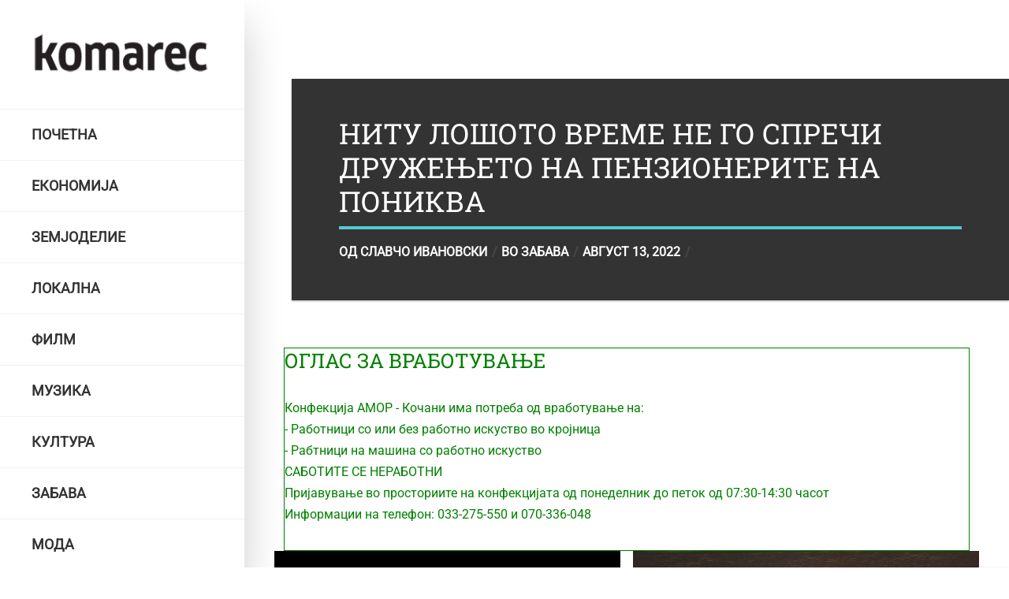

--- FILE ---
content_type: text/html; charset=UTF-8
request_url: https://komarec.com.mk/nitu-loshoto-vreme-ne-go-sprechi-druzheneto-na-penzionerite-na-ponikva/
body_size: 17181
content:
<!DOCTYPE html>
<html lang="mk-MK" class="no-js">

<head>
    <meta charset="UTF-8">
    <meta name="viewport" content="width=device-width, height=device-height, initial-scale=1.0, maximum-scale=1.0, user-scalable=no" />
    <link rel="profile" href="https://gmpg.org/xfn/11">  
<meta name='robots' content='index, follow, max-image-preview:large, max-snippet:-1, max-video-preview:-1' />

	<!-- This site is optimized with the Yoast SEO plugin v26.6 - https://yoast.com/wordpress/plugins/seo/ -->
	<title>НИТУ ЛОШОТО ВРЕМЕ НЕ ГО СПРЕЧИ ДРУЖЕЊЕТО НА ПЕНЗИОНЕРИТЕ НА ПОНИКВА - Комарец</title>
	<link rel="canonical" href="https://komarec.com.mk/nitu-loshoto-vreme-ne-go-sprechi-druzheneto-na-penzionerite-na-ponikva/" />
	<meta property="og:locale" content="mk_MK" />
	<meta property="og:type" content="article" />
	<meta property="og:title" content="НИТУ ЛОШОТО ВРЕМЕ НЕ ГО СПРЕЧИ ДРУЖЕЊЕТО НА ПЕНЗИОНЕРИТЕ НА ПОНИКВА - Комарец" />
	<meta property="og:description" content="По облачно време повремено проследено со дожд  на падините на Осоговските планини на „Пониква“ во организација на Здружението на пензионери на Општина Кочани се одржа 14. Републички Собир на пензионери на Македонија. Околу илјада пензионери од повеќе од дваесет здруженија од Македонија дојдоа на Собирот, а прв ги поздрави Претседателот на Здружението на пензионери од..." />
	<meta property="og:url" content="https://komarec.com.mk/nitu-loshoto-vreme-ne-go-sprechi-druzheneto-na-penzionerite-na-ponikva/" />
	<meta property="og:site_name" content="Комарец" />
	<meta property="article:publisher" content="https://www.facebook.com/komarec.com.mk" />
	<meta property="article:published_time" content="2022-08-13T21:30:16+00:00" />
	<meta property="og:image" content="https://komarec.com.mk/wp-content/uploads/2022/08/1-11.jpg" />
	<meta property="og:image:width" content="1024" />
	<meta property="og:image:height" content="614" />
	<meta property="og:image:type" content="image/jpeg" />
	<meta name="author" content="Славчо Ивановски" />
	<meta name="twitter:card" content="summary_large_image" />
	<meta name="twitter:label1" content="Written by" />
	<meta name="twitter:data1" content="Славчо Ивановски" />
	<meta name="twitter:label2" content="Est. reading time" />
	<meta name="twitter:data2" content="2 минути" />
	<script type="application/ld+json" class="yoast-schema-graph">{"@context":"https://schema.org","@graph":[{"@type":"Article","@id":"https://komarec.com.mk/nitu-loshoto-vreme-ne-go-sprechi-druzheneto-na-penzionerite-na-ponikva/#article","isPartOf":{"@id":"https://komarec.com.mk/nitu-loshoto-vreme-ne-go-sprechi-druzheneto-na-penzionerite-na-ponikva/"},"author":{"name":"Славчо Ивановски","@id":"https://komarec.com.mk/#/schema/person/4561f9296f3c4f8b2eaed7ff822a4f46"},"headline":"НИТУ ЛОШОТО ВРЕМЕ НЕ ГО СПРЕЧИ ДРУЖЕЊЕТО НА ПЕНЗИОНЕРИТЕ НА ПОНИКВА","datePublished":"2022-08-13T21:30:16+00:00","mainEntityOfPage":{"@id":"https://komarec.com.mk/nitu-loshoto-vreme-ne-go-sprechi-druzheneto-na-penzionerite-na-ponikva/"},"wordCount":116,"publisher":{"@id":"https://komarec.com.mk/#organization"},"image":{"@id":"https://komarec.com.mk/nitu-loshoto-vreme-ne-go-sprechi-druzheneto-na-penzionerite-na-ponikva/#primaryimage"},"thumbnailUrl":"https://komarec.com.mk/wp-content/uploads/2022/08/1-11.jpg","keywords":["пензионери"],"articleSection":["Забава"],"inLanguage":"mk-MK"},{"@type":"WebPage","@id":"https://komarec.com.mk/nitu-loshoto-vreme-ne-go-sprechi-druzheneto-na-penzionerite-na-ponikva/","url":"https://komarec.com.mk/nitu-loshoto-vreme-ne-go-sprechi-druzheneto-na-penzionerite-na-ponikva/","name":"НИТУ ЛОШОТО ВРЕМЕ НЕ ГО СПРЕЧИ ДРУЖЕЊЕТО НА ПЕНЗИОНЕРИТЕ НА ПОНИКВА - Комарец","isPartOf":{"@id":"https://komarec.com.mk/#website"},"primaryImageOfPage":{"@id":"https://komarec.com.mk/nitu-loshoto-vreme-ne-go-sprechi-druzheneto-na-penzionerite-na-ponikva/#primaryimage"},"image":{"@id":"https://komarec.com.mk/nitu-loshoto-vreme-ne-go-sprechi-druzheneto-na-penzionerite-na-ponikva/#primaryimage"},"thumbnailUrl":"https://komarec.com.mk/wp-content/uploads/2022/08/1-11.jpg","datePublished":"2022-08-13T21:30:16+00:00","breadcrumb":{"@id":"https://komarec.com.mk/nitu-loshoto-vreme-ne-go-sprechi-druzheneto-na-penzionerite-na-ponikva/#breadcrumb"},"inLanguage":"mk-MK","potentialAction":[{"@type":"ReadAction","target":["https://komarec.com.mk/nitu-loshoto-vreme-ne-go-sprechi-druzheneto-na-penzionerite-na-ponikva/"]}]},{"@type":"ImageObject","inLanguage":"mk-MK","@id":"https://komarec.com.mk/nitu-loshoto-vreme-ne-go-sprechi-druzheneto-na-penzionerite-na-ponikva/#primaryimage","url":"https://komarec.com.mk/wp-content/uploads/2022/08/1-11.jpg","contentUrl":"https://komarec.com.mk/wp-content/uploads/2022/08/1-11.jpg","width":1024,"height":614},{"@type":"BreadcrumbList","@id":"https://komarec.com.mk/nitu-loshoto-vreme-ne-go-sprechi-druzheneto-na-penzionerite-na-ponikva/#breadcrumb","itemListElement":[{"@type":"ListItem","position":1,"name":"Почтна","item":"https://komarec.com.mk/"},{"@type":"ListItem","position":2,"name":"Последни вести","item":"https://komarec.com.mk/vesti/"},{"@type":"ListItem","position":3,"name":"НИТУ ЛОШОТО ВРЕМЕ НЕ ГО СПРЕЧИ ДРУЖЕЊЕТО НА ПЕНЗИОНЕРИТЕ НА ПОНИКВА"}]},{"@type":"WebSite","@id":"https://komarec.com.mk/#website","url":"https://komarec.com.mk/","name":"Комарец","description":"Портал за град Кочани","publisher":{"@id":"https://komarec.com.mk/#organization"},"potentialAction":[{"@type":"SearchAction","target":{"@type":"EntryPoint","urlTemplate":"https://komarec.com.mk/?s={search_term_string}"},"query-input":{"@type":"PropertyValueSpecification","valueRequired":true,"valueName":"search_term_string"}}],"inLanguage":"mk-MK"},{"@type":"Organization","@id":"https://komarec.com.mk/#organization","name":"Комарец","url":"https://komarec.com.mk/","logo":{"@type":"ImageObject","inLanguage":"mk-MK","@id":"https://komarec.com.mk/#/schema/logo/image/","url":"https://komarec.com.mk/wp-content/uploads/2021/10/komarec-logo-full-1.png","contentUrl":"https://komarec.com.mk/wp-content/uploads/2021/10/komarec-logo-full-1.png","width":240,"height":60,"caption":"Комарец"},"image":{"@id":"https://komarec.com.mk/#/schema/logo/image/"},"sameAs":["https://www.facebook.com/komarec.com.mk"]},{"@type":"Person","@id":"https://komarec.com.mk/#/schema/person/4561f9296f3c4f8b2eaed7ff822a4f46","name":"Славчо Ивановски","image":{"@type":"ImageObject","inLanguage":"mk-MK","@id":"https://komarec.com.mk/#/schema/person/image/","url":"https://secure.gravatar.com/avatar/b269e90f9ed4318350f07c87c3aa8b203a39cebd62d79dc6cb2a1180d3e34b90?s=96&d=mm&r=g","contentUrl":"https://secure.gravatar.com/avatar/b269e90f9ed4318350f07c87c3aa8b203a39cebd62d79dc6cb2a1180d3e34b90?s=96&d=mm&r=g","caption":"Славчо Ивановски"},"url":"https://komarec.com.mk/author/slavco/"}]}</script>
	<!-- / Yoast SEO plugin. -->


<link rel='dns-prefetch' href='//www.googletagmanager.com' />
<link rel='dns-prefetch' href='//fonts.googleapis.com' />
<link rel='dns-prefetch' href='//pagead2.googlesyndication.com' />
<link rel="alternate" type="application/rss+xml" title="Комарец &raquo; Фид" href="https://komarec.com.mk/feed/" />
<link rel="alternate" title="oEmbed (JSON)" type="application/json+oembed" href="https://komarec.com.mk/wp-json/oembed/1.0/embed?url=https%3A%2F%2Fkomarec.com.mk%2Fnitu-loshoto-vreme-ne-go-sprechi-druzheneto-na-penzionerite-na-ponikva%2F" />
<link rel="alternate" title="oEmbed (XML)" type="text/xml+oembed" href="https://komarec.com.mk/wp-json/oembed/1.0/embed?url=https%3A%2F%2Fkomarec.com.mk%2Fnitu-loshoto-vreme-ne-go-sprechi-druzheneto-na-penzionerite-na-ponikva%2F&#038;format=xml" />
<style id='wp-img-auto-sizes-contain-inline-css' type='text/css'>
img:is([sizes=auto i],[sizes^="auto," i]){contain-intrinsic-size:3000px 1500px}
/*# sourceURL=wp-img-auto-sizes-contain-inline-css */
</style>
<style id='wp-emoji-styles-inline-css' type='text/css'>

	img.wp-smiley, img.emoji {
		display: inline !important;
		border: none !important;
		box-shadow: none !important;
		height: 1em !important;
		width: 1em !important;
		margin: 0 0.07em !important;
		vertical-align: -0.1em !important;
		background: none !important;
		padding: 0 !important;
	}
/*# sourceURL=wp-emoji-styles-inline-css */
</style>
<link rel='stylesheet' id='wp-block-library-css' href='https://komarec.com.mk/wp-includes/css/dist/block-library/style.min.css?ver=6.9' type='text/css' media='all' />
<style id='global-styles-inline-css' type='text/css'>
:root{--wp--preset--aspect-ratio--square: 1;--wp--preset--aspect-ratio--4-3: 4/3;--wp--preset--aspect-ratio--3-4: 3/4;--wp--preset--aspect-ratio--3-2: 3/2;--wp--preset--aspect-ratio--2-3: 2/3;--wp--preset--aspect-ratio--16-9: 16/9;--wp--preset--aspect-ratio--9-16: 9/16;--wp--preset--color--black: #000000;--wp--preset--color--cyan-bluish-gray: #abb8c3;--wp--preset--color--white: #ffffff;--wp--preset--color--pale-pink: #f78da7;--wp--preset--color--vivid-red: #cf2e2e;--wp--preset--color--luminous-vivid-orange: #ff6900;--wp--preset--color--luminous-vivid-amber: #fcb900;--wp--preset--color--light-green-cyan: #7bdcb5;--wp--preset--color--vivid-green-cyan: #00d084;--wp--preset--color--pale-cyan-blue: #8ed1fc;--wp--preset--color--vivid-cyan-blue: #0693e3;--wp--preset--color--vivid-purple: #9b51e0;--wp--preset--gradient--vivid-cyan-blue-to-vivid-purple: linear-gradient(135deg,rgb(6,147,227) 0%,rgb(155,81,224) 100%);--wp--preset--gradient--light-green-cyan-to-vivid-green-cyan: linear-gradient(135deg,rgb(122,220,180) 0%,rgb(0,208,130) 100%);--wp--preset--gradient--luminous-vivid-amber-to-luminous-vivid-orange: linear-gradient(135deg,rgb(252,185,0) 0%,rgb(255,105,0) 100%);--wp--preset--gradient--luminous-vivid-orange-to-vivid-red: linear-gradient(135deg,rgb(255,105,0) 0%,rgb(207,46,46) 100%);--wp--preset--gradient--very-light-gray-to-cyan-bluish-gray: linear-gradient(135deg,rgb(238,238,238) 0%,rgb(169,184,195) 100%);--wp--preset--gradient--cool-to-warm-spectrum: linear-gradient(135deg,rgb(74,234,220) 0%,rgb(151,120,209) 20%,rgb(207,42,186) 40%,rgb(238,44,130) 60%,rgb(251,105,98) 80%,rgb(254,248,76) 100%);--wp--preset--gradient--blush-light-purple: linear-gradient(135deg,rgb(255,206,236) 0%,rgb(152,150,240) 100%);--wp--preset--gradient--blush-bordeaux: linear-gradient(135deg,rgb(254,205,165) 0%,rgb(254,45,45) 50%,rgb(107,0,62) 100%);--wp--preset--gradient--luminous-dusk: linear-gradient(135deg,rgb(255,203,112) 0%,rgb(199,81,192) 50%,rgb(65,88,208) 100%);--wp--preset--gradient--pale-ocean: linear-gradient(135deg,rgb(255,245,203) 0%,rgb(182,227,212) 50%,rgb(51,167,181) 100%);--wp--preset--gradient--electric-grass: linear-gradient(135deg,rgb(202,248,128) 0%,rgb(113,206,126) 100%);--wp--preset--gradient--midnight: linear-gradient(135deg,rgb(2,3,129) 0%,rgb(40,116,252) 100%);--wp--preset--font-size--small: 13px;--wp--preset--font-size--medium: 20px;--wp--preset--font-size--large: 36px;--wp--preset--font-size--x-large: 42px;--wp--preset--spacing--20: 0.44rem;--wp--preset--spacing--30: 0.67rem;--wp--preset--spacing--40: 1rem;--wp--preset--spacing--50: 1.5rem;--wp--preset--spacing--60: 2.25rem;--wp--preset--spacing--70: 3.38rem;--wp--preset--spacing--80: 5.06rem;--wp--preset--shadow--natural: 6px 6px 9px rgba(0, 0, 0, 0.2);--wp--preset--shadow--deep: 12px 12px 50px rgba(0, 0, 0, 0.4);--wp--preset--shadow--sharp: 6px 6px 0px rgba(0, 0, 0, 0.2);--wp--preset--shadow--outlined: 6px 6px 0px -3px rgb(255, 255, 255), 6px 6px rgb(0, 0, 0);--wp--preset--shadow--crisp: 6px 6px 0px rgb(0, 0, 0);}:where(.is-layout-flex){gap: 0.5em;}:where(.is-layout-grid){gap: 0.5em;}body .is-layout-flex{display: flex;}.is-layout-flex{flex-wrap: wrap;align-items: center;}.is-layout-flex > :is(*, div){margin: 0;}body .is-layout-grid{display: grid;}.is-layout-grid > :is(*, div){margin: 0;}:where(.wp-block-columns.is-layout-flex){gap: 2em;}:where(.wp-block-columns.is-layout-grid){gap: 2em;}:where(.wp-block-post-template.is-layout-flex){gap: 1.25em;}:where(.wp-block-post-template.is-layout-grid){gap: 1.25em;}.has-black-color{color: var(--wp--preset--color--black) !important;}.has-cyan-bluish-gray-color{color: var(--wp--preset--color--cyan-bluish-gray) !important;}.has-white-color{color: var(--wp--preset--color--white) !important;}.has-pale-pink-color{color: var(--wp--preset--color--pale-pink) !important;}.has-vivid-red-color{color: var(--wp--preset--color--vivid-red) !important;}.has-luminous-vivid-orange-color{color: var(--wp--preset--color--luminous-vivid-orange) !important;}.has-luminous-vivid-amber-color{color: var(--wp--preset--color--luminous-vivid-amber) !important;}.has-light-green-cyan-color{color: var(--wp--preset--color--light-green-cyan) !important;}.has-vivid-green-cyan-color{color: var(--wp--preset--color--vivid-green-cyan) !important;}.has-pale-cyan-blue-color{color: var(--wp--preset--color--pale-cyan-blue) !important;}.has-vivid-cyan-blue-color{color: var(--wp--preset--color--vivid-cyan-blue) !important;}.has-vivid-purple-color{color: var(--wp--preset--color--vivid-purple) !important;}.has-black-background-color{background-color: var(--wp--preset--color--black) !important;}.has-cyan-bluish-gray-background-color{background-color: var(--wp--preset--color--cyan-bluish-gray) !important;}.has-white-background-color{background-color: var(--wp--preset--color--white) !important;}.has-pale-pink-background-color{background-color: var(--wp--preset--color--pale-pink) !important;}.has-vivid-red-background-color{background-color: var(--wp--preset--color--vivid-red) !important;}.has-luminous-vivid-orange-background-color{background-color: var(--wp--preset--color--luminous-vivid-orange) !important;}.has-luminous-vivid-amber-background-color{background-color: var(--wp--preset--color--luminous-vivid-amber) !important;}.has-light-green-cyan-background-color{background-color: var(--wp--preset--color--light-green-cyan) !important;}.has-vivid-green-cyan-background-color{background-color: var(--wp--preset--color--vivid-green-cyan) !important;}.has-pale-cyan-blue-background-color{background-color: var(--wp--preset--color--pale-cyan-blue) !important;}.has-vivid-cyan-blue-background-color{background-color: var(--wp--preset--color--vivid-cyan-blue) !important;}.has-vivid-purple-background-color{background-color: var(--wp--preset--color--vivid-purple) !important;}.has-black-border-color{border-color: var(--wp--preset--color--black) !important;}.has-cyan-bluish-gray-border-color{border-color: var(--wp--preset--color--cyan-bluish-gray) !important;}.has-white-border-color{border-color: var(--wp--preset--color--white) !important;}.has-pale-pink-border-color{border-color: var(--wp--preset--color--pale-pink) !important;}.has-vivid-red-border-color{border-color: var(--wp--preset--color--vivid-red) !important;}.has-luminous-vivid-orange-border-color{border-color: var(--wp--preset--color--luminous-vivid-orange) !important;}.has-luminous-vivid-amber-border-color{border-color: var(--wp--preset--color--luminous-vivid-amber) !important;}.has-light-green-cyan-border-color{border-color: var(--wp--preset--color--light-green-cyan) !important;}.has-vivid-green-cyan-border-color{border-color: var(--wp--preset--color--vivid-green-cyan) !important;}.has-pale-cyan-blue-border-color{border-color: var(--wp--preset--color--pale-cyan-blue) !important;}.has-vivid-cyan-blue-border-color{border-color: var(--wp--preset--color--vivid-cyan-blue) !important;}.has-vivid-purple-border-color{border-color: var(--wp--preset--color--vivid-purple) !important;}.has-vivid-cyan-blue-to-vivid-purple-gradient-background{background: var(--wp--preset--gradient--vivid-cyan-blue-to-vivid-purple) !important;}.has-light-green-cyan-to-vivid-green-cyan-gradient-background{background: var(--wp--preset--gradient--light-green-cyan-to-vivid-green-cyan) !important;}.has-luminous-vivid-amber-to-luminous-vivid-orange-gradient-background{background: var(--wp--preset--gradient--luminous-vivid-amber-to-luminous-vivid-orange) !important;}.has-luminous-vivid-orange-to-vivid-red-gradient-background{background: var(--wp--preset--gradient--luminous-vivid-orange-to-vivid-red) !important;}.has-very-light-gray-to-cyan-bluish-gray-gradient-background{background: var(--wp--preset--gradient--very-light-gray-to-cyan-bluish-gray) !important;}.has-cool-to-warm-spectrum-gradient-background{background: var(--wp--preset--gradient--cool-to-warm-spectrum) !important;}.has-blush-light-purple-gradient-background{background: var(--wp--preset--gradient--blush-light-purple) !important;}.has-blush-bordeaux-gradient-background{background: var(--wp--preset--gradient--blush-bordeaux) !important;}.has-luminous-dusk-gradient-background{background: var(--wp--preset--gradient--luminous-dusk) !important;}.has-pale-ocean-gradient-background{background: var(--wp--preset--gradient--pale-ocean) !important;}.has-electric-grass-gradient-background{background: var(--wp--preset--gradient--electric-grass) !important;}.has-midnight-gradient-background{background: var(--wp--preset--gradient--midnight) !important;}.has-small-font-size{font-size: var(--wp--preset--font-size--small) !important;}.has-medium-font-size{font-size: var(--wp--preset--font-size--medium) !important;}.has-large-font-size{font-size: var(--wp--preset--font-size--large) !important;}.has-x-large-font-size{font-size: var(--wp--preset--font-size--x-large) !important;}
/*# sourceURL=global-styles-inline-css */
</style>

<style id='classic-theme-styles-inline-css' type='text/css'>
/*! This file is auto-generated */
.wp-block-button__link{color:#fff;background-color:#32373c;border-radius:9999px;box-shadow:none;text-decoration:none;padding:calc(.667em + 2px) calc(1.333em + 2px);font-size:1.125em}.wp-block-file__button{background:#32373c;color:#fff;text-decoration:none}
/*# sourceURL=/wp-includes/css/classic-themes.min.css */
</style>
<link rel='stylesheet' id='contact-form-7-css' href='https://komarec.com.mk/wp-content/plugins/contact-form-7/includes/css/styles.css?ver=6.0' type='text/css' media='all' />
<link rel='stylesheet' id='eskimo-cpt-styles-css' href='https://komarec.com.mk/wp-content/plugins/eskimo-features/css/style.css?ver=1.0' type='text/css' media='all' />
<link rel='stylesheet' id='eskimo-share-css' href='https://komarec.com.mk/wp-content/plugins/eskimo-features/css/rrssb.css?ver=1.0.0' type='text/css' media='all' />
<link rel='stylesheet' id='sow-image-default-8b5b6f678277-css' href='https://komarec.com.mk/wp-content/uploads/siteorigin-widgets/sow-image-default-8b5b6f678277.css?ver=6.9' type='text/css' media='all' />
<link rel='stylesheet' id='sow-image-default-dbf295114b96-css' href='https://komarec.com.mk/wp-content/uploads/siteorigin-widgets/sow-image-default-dbf295114b96.css?ver=6.9' type='text/css' media='all' />
<link rel='stylesheet' id='bootstrap-css' href='https://komarec.com.mk/wp-content/themes/eskimo/css/bootstrap.min.css?ver=4.1.0' type='text/css' media='all' />
<link rel='stylesheet' id='eskimo-style-css' href='https://komarec.com.mk/wp-content/themes/eskimo/style.css?ver=6.9' type='text/css' media='all' />
<style id='eskimo-style-inline-css' type='text/css'>
#eskimo-sidebar {background-color:#ffffff;background-repeat:no-repeat;background-position:center center;background-size:cover;background-attachment:scroll;}#eskimo-site-wrapper {background-color:#ffffff;background-repeat:no-repeat;background-position:center center;background-size:cover;background-attachment:fixed;}#eskimo-footer {background-color:#fafafa;background-repeat:no-repeat;background-position:center center;background-size:cover;background-attachment:scroll;}#eskimo-overlay,#eskimo-fullscreen-search,#envirabox-overlay {background:rgba(255, 255, 255, 0.9) !important}
/*# sourceURL=eskimo-style-inline-css */
</style>
<link rel='stylesheet' id='child-style-css' href='https://komarec.com.mk/wp-content/themes/eskimo-child/style.css?ver=1.0' type='text/css' media='all' />
<link rel='stylesheet' id='eskimo-font-css' href='https://fonts.googleapis.com/css?family=Merriweather+Sans%3A400%2C700%7CMerriweather%3A400%2C400i%2C700%2C700i&#038;subset=latin-ext&#038;ver=6.9' type='text/css' media='all' />
<link rel='stylesheet' id='fontawesome-css' href='https://komarec.com.mk/wp-content/themes/eskimo/css/fontawesome.css?ver=1.0.0' type='text/css' media='all' />
<link rel='stylesheet' id='slick-css' href='https://komarec.com.mk/wp-content/themes/eskimo/css/slick.css?ver=1.8.0' type='text/css' media='all' />
<link rel='stylesheet' id='font-awesome-css' href='https://komarec.com.mk/wp-content/plugins/popup-anything-on-click/assets/css/font-awesome.min.css?ver=2.8.4' type='text/css' media='all' />
<link rel='stylesheet' id='popupaoc-public-style-css' href='https://komarec.com.mk/wp-content/plugins/popup-anything-on-click/assets/css/popupaoc-public.css?ver=2.8.4' type='text/css' media='all' />
<script type="text/javascript" src="https://komarec.com.mk/wp-includes/js/jquery/jquery.min.js?ver=3.7.1" id="jquery-core-js"></script>
<script type="text/javascript" src="https://komarec.com.mk/wp-includes/js/jquery/jquery-migrate.min.js?ver=3.4.1" id="jquery-migrate-js"></script>
<script type="text/javascript" src="https://komarec.com.mk/wp-content/plugins/eskimo-features/js/rrssb.min.js?ver=1.0.0" id="eskimo-share-js"></script>
<script type="text/javascript" id="image-watermark-no-right-click-js-before">
/* <![CDATA[ */
var iwArgsNoRightClick = {"rightclick":"Y","draganddrop":"Y"};

//# sourceURL=image-watermark-no-right-click-js-before
/* ]]> */
</script>
<script type="text/javascript" src="https://komarec.com.mk/wp-content/plugins/image-watermark/js/no-right-click.js?ver=1.7.4" id="image-watermark-no-right-click-js"></script>

<!-- Google tag (gtag.js) snippet added by Site Kit -->

<!-- Google Analytics snippet added by Site Kit -->
<script type="text/javascript" src="https://www.googletagmanager.com/gtag/js?id=G-W3QMVXQL8T" id="google_gtagjs-js" async></script>
<script type="text/javascript" id="google_gtagjs-js-after">
/* <![CDATA[ */
window.dataLayer = window.dataLayer || [];function gtag(){dataLayer.push(arguments);}
gtag("set","linker",{"domains":["komarec.com.mk"]});
gtag("js", new Date());
gtag("set", "developer_id.dZTNiMT", true);
gtag("config", "G-W3QMVXQL8T");
//# sourceURL=google_gtagjs-js-after
/* ]]> */
</script>

<!-- End Google tag (gtag.js) snippet added by Site Kit -->
<link rel="https://api.w.org/" href="https://komarec.com.mk/wp-json/" /><link rel="alternate" title="JSON" type="application/json" href="https://komarec.com.mk/wp-json/wp/v2/posts/6017" /><link rel="EditURI" type="application/rsd+xml" title="RSD" href="https://komarec.com.mk/xmlrpc.php?rsd" />
<meta name="generator" content="WordPress 6.9" />
<link rel='shortlink' href='https://komarec.com.mk/?p=6017' />
<meta name="generator" content="Site Kit by Google 1.140.0" />
<!-- Google AdSense meta tags added by Site Kit -->
<meta name="google-adsense-platform-account" content="ca-host-pub-2644536267352236">
<meta name="google-adsense-platform-domain" content="sitekit.withgoogle.com">
<!-- End Google AdSense meta tags added by Site Kit -->

<!-- Google AdSense snippet added by Site Kit -->
<script type="text/javascript" async="async" src="https://pagead2.googlesyndication.com/pagead/js/adsbygoogle.js?client=ca-pub-6544325187156975&amp;host=ca-host-pub-2644536267352236" crossorigin="anonymous"></script>

<!-- End Google AdSense snippet added by Site Kit -->

<!-- Google Tag Manager snippet added by Site Kit -->
<script type="text/javascript">
/* <![CDATA[ */

			( function( w, d, s, l, i ) {
				w[l] = w[l] || [];
				w[l].push( {'gtm.start': new Date().getTime(), event: 'gtm.js'} );
				var f = d.getElementsByTagName( s )[0],
					j = d.createElement( s ), dl = l != 'dataLayer' ? '&l=' + l : '';
				j.async = true;
				j.src = 'https://www.googletagmanager.com/gtm.js?id=' + i + dl;
				f.parentNode.insertBefore( j, f );
			} )( window, document, 'script', 'dataLayer', 'GTM-P8JXDKZ' );
			
/* ]]> */
</script>

<!-- End Google Tag Manager snippet added by Site Kit -->
<link rel="icon" href="https://komarec.com.mk/wp-content/uploads/2021/10/komarec-logo-full-150x60.png" sizes="32x32" />
<link rel="icon" href="https://komarec.com.mk/wp-content/uploads/2021/10/komarec-logo-full-e1634065305828.png" sizes="192x192" />
<link rel="apple-touch-icon" href="https://komarec.com.mk/wp-content/uploads/2021/10/komarec-logo-full-e1634065305828.png" />
<meta name="msapplication-TileImage" content="https://komarec.com.mk/wp-content/uploads/2021/10/komarec-logo-full-e1634065305828.png" />
		<style type="text/css" id="wp-custom-css">
			.card-body{
	padding:1.5rem;
}
.card-masonry{
	padding:0 1rem!important;
}
#post-right-sidebar > div{
	margin-bottom:0.5rem;
}
#pgc-213-0-1{
	width:32%!important
}
#pl-213 .so-panel {
    margin-bottom: 20px;
}
.single-post .row .col{
	padding: 0 20px;
}
.single-post .row .col:last-child{
	padding-left: 0;
}
.eskimo-reading-meta{
	display:none!important;
}

.category .row .col{
	padding: 0 20px;
}
.category .row .col:last-child{
	padding-left: 0;
}
h3{
	font-size:1.5rem!important;
}		</style>
		<style id="kirki-inline-styles">#eskimo-sidebar .eskimo-logo{max-width:230px;}.eskimo-panel{width:422px;}.container{max-width:1400px;}body{font-family:Roboto;font-weight:400;letter-spacing:0px;line-height:1.7;color:#444444;}h1,h2,h3,h4,h5,h6,.h1,.h2,.h3,.h4,.h5,.h6,.card-title{font-family:Roboto Slab;font-weight:400;letter-spacing:0px;line-height:1.2;color:#333333;}.card-footer,.card-horizontal-meta,.card-date,.badge,.card-category,.eskimo-menu-ul,.eskimo-page-title-meta,#eskimo-sidebar .eskimo-logo-link,.btn,input,button,.eskimo_fn,.eskimo_comment_links,#eskimo-menu-toggle,span.onsale,.eskimo-out-of-stock,body.eskimo div.product .card p.price,body.eskimo div.product .card span.price,.nav-tabs,.woocommerce-MyAccount-navigation ul,.woocommerce-message,.button,.woocommerce-Message,.alert,.woocommerce table.shop_table th,.eskimo-post-nav-wrapper,#eskimo-share-buttons,.progress,.mp-accordion-title,.eskimo-post-list-title,span.eskimo-post-price,.eskimo-carousel-view-more,.eskimo-slider-date,.woocommerce div.product .out-of-stock,.woocommerce div.product .stock,.eskimo_comments_rss,.eskimo-author-subtitle{font-family:Roboto;}/* cyrillic-ext */
@font-face {
  font-family: 'Roboto';
  font-style: normal;
  font-weight: 400;
  font-stretch: 100%;
  font-display: swap;
  src: url(https://komarec.com.mk/wp-content/fonts/roboto/KFOMCnqEu92Fr1ME7kSn66aGLdTylUAMQXC89YmC2DPNWubEbVmZiArmlw.woff2) format('woff2');
  unicode-range: U+0460-052F, U+1C80-1C8A, U+20B4, U+2DE0-2DFF, U+A640-A69F, U+FE2E-FE2F;
}
/* cyrillic */
@font-face {
  font-family: 'Roboto';
  font-style: normal;
  font-weight: 400;
  font-stretch: 100%;
  font-display: swap;
  src: url(https://komarec.com.mk/wp-content/fonts/roboto/KFOMCnqEu92Fr1ME7kSn66aGLdTylUAMQXC89YmC2DPNWubEbVmQiArmlw.woff2) format('woff2');
  unicode-range: U+0301, U+0400-045F, U+0490-0491, U+04B0-04B1, U+2116;
}
/* greek-ext */
@font-face {
  font-family: 'Roboto';
  font-style: normal;
  font-weight: 400;
  font-stretch: 100%;
  font-display: swap;
  src: url(https://komarec.com.mk/wp-content/fonts/roboto/KFOMCnqEu92Fr1ME7kSn66aGLdTylUAMQXC89YmC2DPNWubEbVmYiArmlw.woff2) format('woff2');
  unicode-range: U+1F00-1FFF;
}
/* greek */
@font-face {
  font-family: 'Roboto';
  font-style: normal;
  font-weight: 400;
  font-stretch: 100%;
  font-display: swap;
  src: url(https://komarec.com.mk/wp-content/fonts/roboto/KFOMCnqEu92Fr1ME7kSn66aGLdTylUAMQXC89YmC2DPNWubEbVmXiArmlw.woff2) format('woff2');
  unicode-range: U+0370-0377, U+037A-037F, U+0384-038A, U+038C, U+038E-03A1, U+03A3-03FF;
}
/* math */
@font-face {
  font-family: 'Roboto';
  font-style: normal;
  font-weight: 400;
  font-stretch: 100%;
  font-display: swap;
  src: url(https://komarec.com.mk/wp-content/fonts/roboto/KFOMCnqEu92Fr1ME7kSn66aGLdTylUAMQXC89YmC2DPNWubEbVnoiArmlw.woff2) format('woff2');
  unicode-range: U+0302-0303, U+0305, U+0307-0308, U+0310, U+0312, U+0315, U+031A, U+0326-0327, U+032C, U+032F-0330, U+0332-0333, U+0338, U+033A, U+0346, U+034D, U+0391-03A1, U+03A3-03A9, U+03B1-03C9, U+03D1, U+03D5-03D6, U+03F0-03F1, U+03F4-03F5, U+2016-2017, U+2034-2038, U+203C, U+2040, U+2043, U+2047, U+2050, U+2057, U+205F, U+2070-2071, U+2074-208E, U+2090-209C, U+20D0-20DC, U+20E1, U+20E5-20EF, U+2100-2112, U+2114-2115, U+2117-2121, U+2123-214F, U+2190, U+2192, U+2194-21AE, U+21B0-21E5, U+21F1-21F2, U+21F4-2211, U+2213-2214, U+2216-22FF, U+2308-230B, U+2310, U+2319, U+231C-2321, U+2336-237A, U+237C, U+2395, U+239B-23B7, U+23D0, U+23DC-23E1, U+2474-2475, U+25AF, U+25B3, U+25B7, U+25BD, U+25C1, U+25CA, U+25CC, U+25FB, U+266D-266F, U+27C0-27FF, U+2900-2AFF, U+2B0E-2B11, U+2B30-2B4C, U+2BFE, U+3030, U+FF5B, U+FF5D, U+1D400-1D7FF, U+1EE00-1EEFF;
}
/* symbols */
@font-face {
  font-family: 'Roboto';
  font-style: normal;
  font-weight: 400;
  font-stretch: 100%;
  font-display: swap;
  src: url(https://komarec.com.mk/wp-content/fonts/roboto/KFOMCnqEu92Fr1ME7kSn66aGLdTylUAMQXC89YmC2DPNWubEbVn6iArmlw.woff2) format('woff2');
  unicode-range: U+0001-000C, U+000E-001F, U+007F-009F, U+20DD-20E0, U+20E2-20E4, U+2150-218F, U+2190, U+2192, U+2194-2199, U+21AF, U+21E6-21F0, U+21F3, U+2218-2219, U+2299, U+22C4-22C6, U+2300-243F, U+2440-244A, U+2460-24FF, U+25A0-27BF, U+2800-28FF, U+2921-2922, U+2981, U+29BF, U+29EB, U+2B00-2BFF, U+4DC0-4DFF, U+FFF9-FFFB, U+10140-1018E, U+10190-1019C, U+101A0, U+101D0-101FD, U+102E0-102FB, U+10E60-10E7E, U+1D2C0-1D2D3, U+1D2E0-1D37F, U+1F000-1F0FF, U+1F100-1F1AD, U+1F1E6-1F1FF, U+1F30D-1F30F, U+1F315, U+1F31C, U+1F31E, U+1F320-1F32C, U+1F336, U+1F378, U+1F37D, U+1F382, U+1F393-1F39F, U+1F3A7-1F3A8, U+1F3AC-1F3AF, U+1F3C2, U+1F3C4-1F3C6, U+1F3CA-1F3CE, U+1F3D4-1F3E0, U+1F3ED, U+1F3F1-1F3F3, U+1F3F5-1F3F7, U+1F408, U+1F415, U+1F41F, U+1F426, U+1F43F, U+1F441-1F442, U+1F444, U+1F446-1F449, U+1F44C-1F44E, U+1F453, U+1F46A, U+1F47D, U+1F4A3, U+1F4B0, U+1F4B3, U+1F4B9, U+1F4BB, U+1F4BF, U+1F4C8-1F4CB, U+1F4D6, U+1F4DA, U+1F4DF, U+1F4E3-1F4E6, U+1F4EA-1F4ED, U+1F4F7, U+1F4F9-1F4FB, U+1F4FD-1F4FE, U+1F503, U+1F507-1F50B, U+1F50D, U+1F512-1F513, U+1F53E-1F54A, U+1F54F-1F5FA, U+1F610, U+1F650-1F67F, U+1F687, U+1F68D, U+1F691, U+1F694, U+1F698, U+1F6AD, U+1F6B2, U+1F6B9-1F6BA, U+1F6BC, U+1F6C6-1F6CF, U+1F6D3-1F6D7, U+1F6E0-1F6EA, U+1F6F0-1F6F3, U+1F6F7-1F6FC, U+1F700-1F7FF, U+1F800-1F80B, U+1F810-1F847, U+1F850-1F859, U+1F860-1F887, U+1F890-1F8AD, U+1F8B0-1F8BB, U+1F8C0-1F8C1, U+1F900-1F90B, U+1F93B, U+1F946, U+1F984, U+1F996, U+1F9E9, U+1FA00-1FA6F, U+1FA70-1FA7C, U+1FA80-1FA89, U+1FA8F-1FAC6, U+1FACE-1FADC, U+1FADF-1FAE9, U+1FAF0-1FAF8, U+1FB00-1FBFF;
}
/* vietnamese */
@font-face {
  font-family: 'Roboto';
  font-style: normal;
  font-weight: 400;
  font-stretch: 100%;
  font-display: swap;
  src: url(https://komarec.com.mk/wp-content/fonts/roboto/KFOMCnqEu92Fr1ME7kSn66aGLdTylUAMQXC89YmC2DPNWubEbVmbiArmlw.woff2) format('woff2');
  unicode-range: U+0102-0103, U+0110-0111, U+0128-0129, U+0168-0169, U+01A0-01A1, U+01AF-01B0, U+0300-0301, U+0303-0304, U+0308-0309, U+0323, U+0329, U+1EA0-1EF9, U+20AB;
}
/* latin-ext */
@font-face {
  font-family: 'Roboto';
  font-style: normal;
  font-weight: 400;
  font-stretch: 100%;
  font-display: swap;
  src: url(https://komarec.com.mk/wp-content/fonts/roboto/KFOMCnqEu92Fr1ME7kSn66aGLdTylUAMQXC89YmC2DPNWubEbVmaiArmlw.woff2) format('woff2');
  unicode-range: U+0100-02BA, U+02BD-02C5, U+02C7-02CC, U+02CE-02D7, U+02DD-02FF, U+0304, U+0308, U+0329, U+1D00-1DBF, U+1E00-1E9F, U+1EF2-1EFF, U+2020, U+20A0-20AB, U+20AD-20C0, U+2113, U+2C60-2C7F, U+A720-A7FF;
}
/* latin */
@font-face {
  font-family: 'Roboto';
  font-style: normal;
  font-weight: 400;
  font-stretch: 100%;
  font-display: swap;
  src: url(https://komarec.com.mk/wp-content/fonts/roboto/KFOMCnqEu92Fr1ME7kSn66aGLdTylUAMQXC89YmC2DPNWubEbVmUiAo.woff2) format('woff2');
  unicode-range: U+0000-00FF, U+0131, U+0152-0153, U+02BB-02BC, U+02C6, U+02DA, U+02DC, U+0304, U+0308, U+0329, U+2000-206F, U+20AC, U+2122, U+2191, U+2193, U+2212, U+2215, U+FEFF, U+FFFD;
}/* cyrillic-ext */
@font-face {
  font-family: 'Roboto Slab';
  font-style: normal;
  font-weight: 400;
  font-display: swap;
  src: url(https://komarec.com.mk/wp-content/fonts/roboto-slab/BngbUXZYTXPIvIBgJJSb6s3BzlRRfKOFbvjojISmYmRjRdE.woff2) format('woff2');
  unicode-range: U+0460-052F, U+1C80-1C8A, U+20B4, U+2DE0-2DFF, U+A640-A69F, U+FE2E-FE2F;
}
/* cyrillic */
@font-face {
  font-family: 'Roboto Slab';
  font-style: normal;
  font-weight: 400;
  font-display: swap;
  src: url(https://komarec.com.mk/wp-content/fonts/roboto-slab/BngbUXZYTXPIvIBgJJSb6s3BzlRRfKOFbvjojISma2RjRdE.woff2) format('woff2');
  unicode-range: U+0301, U+0400-045F, U+0490-0491, U+04B0-04B1, U+2116;
}
/* greek-ext */
@font-face {
  font-family: 'Roboto Slab';
  font-style: normal;
  font-weight: 400;
  font-display: swap;
  src: url(https://komarec.com.mk/wp-content/fonts/roboto-slab/BngbUXZYTXPIvIBgJJSb6s3BzlRRfKOFbvjojISmY2RjRdE.woff2) format('woff2');
  unicode-range: U+1F00-1FFF;
}
/* greek */
@font-face {
  font-family: 'Roboto Slab';
  font-style: normal;
  font-weight: 400;
  font-display: swap;
  src: url(https://komarec.com.mk/wp-content/fonts/roboto-slab/BngbUXZYTXPIvIBgJJSb6s3BzlRRfKOFbvjojISmbGRjRdE.woff2) format('woff2');
  unicode-range: U+0370-0377, U+037A-037F, U+0384-038A, U+038C, U+038E-03A1, U+03A3-03FF;
}
/* vietnamese */
@font-face {
  font-family: 'Roboto Slab';
  font-style: normal;
  font-weight: 400;
  font-display: swap;
  src: url(https://komarec.com.mk/wp-content/fonts/roboto-slab/BngbUXZYTXPIvIBgJJSb6s3BzlRRfKOFbvjojISmYGRjRdE.woff2) format('woff2');
  unicode-range: U+0102-0103, U+0110-0111, U+0128-0129, U+0168-0169, U+01A0-01A1, U+01AF-01B0, U+0300-0301, U+0303-0304, U+0308-0309, U+0323, U+0329, U+1EA0-1EF9, U+20AB;
}
/* latin-ext */
@font-face {
  font-family: 'Roboto Slab';
  font-style: normal;
  font-weight: 400;
  font-display: swap;
  src: url(https://komarec.com.mk/wp-content/fonts/roboto-slab/BngbUXZYTXPIvIBgJJSb6s3BzlRRfKOFbvjojISmYWRjRdE.woff2) format('woff2');
  unicode-range: U+0100-02BA, U+02BD-02C5, U+02C7-02CC, U+02CE-02D7, U+02DD-02FF, U+0304, U+0308, U+0329, U+1D00-1DBF, U+1E00-1E9F, U+1EF2-1EFF, U+2020, U+20A0-20AB, U+20AD-20C0, U+2113, U+2C60-2C7F, U+A720-A7FF;
}
/* latin */
@font-face {
  font-family: 'Roboto Slab';
  font-style: normal;
  font-weight: 400;
  font-display: swap;
  src: url(https://komarec.com.mk/wp-content/fonts/roboto-slab/BngbUXZYTXPIvIBgJJSb6s3BzlRRfKOFbvjojISmb2Rj.woff2) format('woff2');
  unicode-range: U+0000-00FF, U+0131, U+0152-0153, U+02BB-02BC, U+02C6, U+02DA, U+02DC, U+0304, U+0308, U+0329, U+2000-206F, U+20AC, U+2122, U+2191, U+2193, U+2212, U+2215, U+FEFF, U+FFFD;
}/* cyrillic-ext */
@font-face {
  font-family: 'Roboto';
  font-style: normal;
  font-weight: 400;
  font-stretch: 100%;
  font-display: swap;
  src: url(https://komarec.com.mk/wp-content/fonts/roboto/KFOMCnqEu92Fr1ME7kSn66aGLdTylUAMQXC89YmC2DPNWubEbVmZiArmlw.woff2) format('woff2');
  unicode-range: U+0460-052F, U+1C80-1C8A, U+20B4, U+2DE0-2DFF, U+A640-A69F, U+FE2E-FE2F;
}
/* cyrillic */
@font-face {
  font-family: 'Roboto';
  font-style: normal;
  font-weight: 400;
  font-stretch: 100%;
  font-display: swap;
  src: url(https://komarec.com.mk/wp-content/fonts/roboto/KFOMCnqEu92Fr1ME7kSn66aGLdTylUAMQXC89YmC2DPNWubEbVmQiArmlw.woff2) format('woff2');
  unicode-range: U+0301, U+0400-045F, U+0490-0491, U+04B0-04B1, U+2116;
}
/* greek-ext */
@font-face {
  font-family: 'Roboto';
  font-style: normal;
  font-weight: 400;
  font-stretch: 100%;
  font-display: swap;
  src: url(https://komarec.com.mk/wp-content/fonts/roboto/KFOMCnqEu92Fr1ME7kSn66aGLdTylUAMQXC89YmC2DPNWubEbVmYiArmlw.woff2) format('woff2');
  unicode-range: U+1F00-1FFF;
}
/* greek */
@font-face {
  font-family: 'Roboto';
  font-style: normal;
  font-weight: 400;
  font-stretch: 100%;
  font-display: swap;
  src: url(https://komarec.com.mk/wp-content/fonts/roboto/KFOMCnqEu92Fr1ME7kSn66aGLdTylUAMQXC89YmC2DPNWubEbVmXiArmlw.woff2) format('woff2');
  unicode-range: U+0370-0377, U+037A-037F, U+0384-038A, U+038C, U+038E-03A1, U+03A3-03FF;
}
/* math */
@font-face {
  font-family: 'Roboto';
  font-style: normal;
  font-weight: 400;
  font-stretch: 100%;
  font-display: swap;
  src: url(https://komarec.com.mk/wp-content/fonts/roboto/KFOMCnqEu92Fr1ME7kSn66aGLdTylUAMQXC89YmC2DPNWubEbVnoiArmlw.woff2) format('woff2');
  unicode-range: U+0302-0303, U+0305, U+0307-0308, U+0310, U+0312, U+0315, U+031A, U+0326-0327, U+032C, U+032F-0330, U+0332-0333, U+0338, U+033A, U+0346, U+034D, U+0391-03A1, U+03A3-03A9, U+03B1-03C9, U+03D1, U+03D5-03D6, U+03F0-03F1, U+03F4-03F5, U+2016-2017, U+2034-2038, U+203C, U+2040, U+2043, U+2047, U+2050, U+2057, U+205F, U+2070-2071, U+2074-208E, U+2090-209C, U+20D0-20DC, U+20E1, U+20E5-20EF, U+2100-2112, U+2114-2115, U+2117-2121, U+2123-214F, U+2190, U+2192, U+2194-21AE, U+21B0-21E5, U+21F1-21F2, U+21F4-2211, U+2213-2214, U+2216-22FF, U+2308-230B, U+2310, U+2319, U+231C-2321, U+2336-237A, U+237C, U+2395, U+239B-23B7, U+23D0, U+23DC-23E1, U+2474-2475, U+25AF, U+25B3, U+25B7, U+25BD, U+25C1, U+25CA, U+25CC, U+25FB, U+266D-266F, U+27C0-27FF, U+2900-2AFF, U+2B0E-2B11, U+2B30-2B4C, U+2BFE, U+3030, U+FF5B, U+FF5D, U+1D400-1D7FF, U+1EE00-1EEFF;
}
/* symbols */
@font-face {
  font-family: 'Roboto';
  font-style: normal;
  font-weight: 400;
  font-stretch: 100%;
  font-display: swap;
  src: url(https://komarec.com.mk/wp-content/fonts/roboto/KFOMCnqEu92Fr1ME7kSn66aGLdTylUAMQXC89YmC2DPNWubEbVn6iArmlw.woff2) format('woff2');
  unicode-range: U+0001-000C, U+000E-001F, U+007F-009F, U+20DD-20E0, U+20E2-20E4, U+2150-218F, U+2190, U+2192, U+2194-2199, U+21AF, U+21E6-21F0, U+21F3, U+2218-2219, U+2299, U+22C4-22C6, U+2300-243F, U+2440-244A, U+2460-24FF, U+25A0-27BF, U+2800-28FF, U+2921-2922, U+2981, U+29BF, U+29EB, U+2B00-2BFF, U+4DC0-4DFF, U+FFF9-FFFB, U+10140-1018E, U+10190-1019C, U+101A0, U+101D0-101FD, U+102E0-102FB, U+10E60-10E7E, U+1D2C0-1D2D3, U+1D2E0-1D37F, U+1F000-1F0FF, U+1F100-1F1AD, U+1F1E6-1F1FF, U+1F30D-1F30F, U+1F315, U+1F31C, U+1F31E, U+1F320-1F32C, U+1F336, U+1F378, U+1F37D, U+1F382, U+1F393-1F39F, U+1F3A7-1F3A8, U+1F3AC-1F3AF, U+1F3C2, U+1F3C4-1F3C6, U+1F3CA-1F3CE, U+1F3D4-1F3E0, U+1F3ED, U+1F3F1-1F3F3, U+1F3F5-1F3F7, U+1F408, U+1F415, U+1F41F, U+1F426, U+1F43F, U+1F441-1F442, U+1F444, U+1F446-1F449, U+1F44C-1F44E, U+1F453, U+1F46A, U+1F47D, U+1F4A3, U+1F4B0, U+1F4B3, U+1F4B9, U+1F4BB, U+1F4BF, U+1F4C8-1F4CB, U+1F4D6, U+1F4DA, U+1F4DF, U+1F4E3-1F4E6, U+1F4EA-1F4ED, U+1F4F7, U+1F4F9-1F4FB, U+1F4FD-1F4FE, U+1F503, U+1F507-1F50B, U+1F50D, U+1F512-1F513, U+1F53E-1F54A, U+1F54F-1F5FA, U+1F610, U+1F650-1F67F, U+1F687, U+1F68D, U+1F691, U+1F694, U+1F698, U+1F6AD, U+1F6B2, U+1F6B9-1F6BA, U+1F6BC, U+1F6C6-1F6CF, U+1F6D3-1F6D7, U+1F6E0-1F6EA, U+1F6F0-1F6F3, U+1F6F7-1F6FC, U+1F700-1F7FF, U+1F800-1F80B, U+1F810-1F847, U+1F850-1F859, U+1F860-1F887, U+1F890-1F8AD, U+1F8B0-1F8BB, U+1F8C0-1F8C1, U+1F900-1F90B, U+1F93B, U+1F946, U+1F984, U+1F996, U+1F9E9, U+1FA00-1FA6F, U+1FA70-1FA7C, U+1FA80-1FA89, U+1FA8F-1FAC6, U+1FACE-1FADC, U+1FADF-1FAE9, U+1FAF0-1FAF8, U+1FB00-1FBFF;
}
/* vietnamese */
@font-face {
  font-family: 'Roboto';
  font-style: normal;
  font-weight: 400;
  font-stretch: 100%;
  font-display: swap;
  src: url(https://komarec.com.mk/wp-content/fonts/roboto/KFOMCnqEu92Fr1ME7kSn66aGLdTylUAMQXC89YmC2DPNWubEbVmbiArmlw.woff2) format('woff2');
  unicode-range: U+0102-0103, U+0110-0111, U+0128-0129, U+0168-0169, U+01A0-01A1, U+01AF-01B0, U+0300-0301, U+0303-0304, U+0308-0309, U+0323, U+0329, U+1EA0-1EF9, U+20AB;
}
/* latin-ext */
@font-face {
  font-family: 'Roboto';
  font-style: normal;
  font-weight: 400;
  font-stretch: 100%;
  font-display: swap;
  src: url(https://komarec.com.mk/wp-content/fonts/roboto/KFOMCnqEu92Fr1ME7kSn66aGLdTylUAMQXC89YmC2DPNWubEbVmaiArmlw.woff2) format('woff2');
  unicode-range: U+0100-02BA, U+02BD-02C5, U+02C7-02CC, U+02CE-02D7, U+02DD-02FF, U+0304, U+0308, U+0329, U+1D00-1DBF, U+1E00-1E9F, U+1EF2-1EFF, U+2020, U+20A0-20AB, U+20AD-20C0, U+2113, U+2C60-2C7F, U+A720-A7FF;
}
/* latin */
@font-face {
  font-family: 'Roboto';
  font-style: normal;
  font-weight: 400;
  font-stretch: 100%;
  font-display: swap;
  src: url(https://komarec.com.mk/wp-content/fonts/roboto/KFOMCnqEu92Fr1ME7kSn66aGLdTylUAMQXC89YmC2DPNWubEbVmUiAo.woff2) format('woff2');
  unicode-range: U+0000-00FF, U+0131, U+0152-0153, U+02BB-02BC, U+02C6, U+02DA, U+02DC, U+0304, U+0308, U+0329, U+2000-206F, U+20AC, U+2122, U+2191, U+2193, U+2212, U+2215, U+FEFF, U+FFFD;
}/* cyrillic-ext */
@font-face {
  font-family: 'Roboto Slab';
  font-style: normal;
  font-weight: 400;
  font-display: swap;
  src: url(https://komarec.com.mk/wp-content/fonts/roboto-slab/BngbUXZYTXPIvIBgJJSb6s3BzlRRfKOFbvjojISmYmRjRdE.woff2) format('woff2');
  unicode-range: U+0460-052F, U+1C80-1C8A, U+20B4, U+2DE0-2DFF, U+A640-A69F, U+FE2E-FE2F;
}
/* cyrillic */
@font-face {
  font-family: 'Roboto Slab';
  font-style: normal;
  font-weight: 400;
  font-display: swap;
  src: url(https://komarec.com.mk/wp-content/fonts/roboto-slab/BngbUXZYTXPIvIBgJJSb6s3BzlRRfKOFbvjojISma2RjRdE.woff2) format('woff2');
  unicode-range: U+0301, U+0400-045F, U+0490-0491, U+04B0-04B1, U+2116;
}
/* greek-ext */
@font-face {
  font-family: 'Roboto Slab';
  font-style: normal;
  font-weight: 400;
  font-display: swap;
  src: url(https://komarec.com.mk/wp-content/fonts/roboto-slab/BngbUXZYTXPIvIBgJJSb6s3BzlRRfKOFbvjojISmY2RjRdE.woff2) format('woff2');
  unicode-range: U+1F00-1FFF;
}
/* greek */
@font-face {
  font-family: 'Roboto Slab';
  font-style: normal;
  font-weight: 400;
  font-display: swap;
  src: url(https://komarec.com.mk/wp-content/fonts/roboto-slab/BngbUXZYTXPIvIBgJJSb6s3BzlRRfKOFbvjojISmbGRjRdE.woff2) format('woff2');
  unicode-range: U+0370-0377, U+037A-037F, U+0384-038A, U+038C, U+038E-03A1, U+03A3-03FF;
}
/* vietnamese */
@font-face {
  font-family: 'Roboto Slab';
  font-style: normal;
  font-weight: 400;
  font-display: swap;
  src: url(https://komarec.com.mk/wp-content/fonts/roboto-slab/BngbUXZYTXPIvIBgJJSb6s3BzlRRfKOFbvjojISmYGRjRdE.woff2) format('woff2');
  unicode-range: U+0102-0103, U+0110-0111, U+0128-0129, U+0168-0169, U+01A0-01A1, U+01AF-01B0, U+0300-0301, U+0303-0304, U+0308-0309, U+0323, U+0329, U+1EA0-1EF9, U+20AB;
}
/* latin-ext */
@font-face {
  font-family: 'Roboto Slab';
  font-style: normal;
  font-weight: 400;
  font-display: swap;
  src: url(https://komarec.com.mk/wp-content/fonts/roboto-slab/BngbUXZYTXPIvIBgJJSb6s3BzlRRfKOFbvjojISmYWRjRdE.woff2) format('woff2');
  unicode-range: U+0100-02BA, U+02BD-02C5, U+02C7-02CC, U+02CE-02D7, U+02DD-02FF, U+0304, U+0308, U+0329, U+1D00-1DBF, U+1E00-1E9F, U+1EF2-1EFF, U+2020, U+20A0-20AB, U+20AD-20C0, U+2113, U+2C60-2C7F, U+A720-A7FF;
}
/* latin */
@font-face {
  font-family: 'Roboto Slab';
  font-style: normal;
  font-weight: 400;
  font-display: swap;
  src: url(https://komarec.com.mk/wp-content/fonts/roboto-slab/BngbUXZYTXPIvIBgJJSb6s3BzlRRfKOFbvjojISmb2Rj.woff2) format('woff2');
  unicode-range: U+0000-00FF, U+0131, U+0152-0153, U+02BB-02BC, U+02C6, U+02DA, U+02DC, U+0304, U+0308, U+0329, U+2000-206F, U+20AC, U+2122, U+2191, U+2193, U+2212, U+2215, U+FEFF, U+FFFD;
}/* cyrillic-ext */
@font-face {
  font-family: 'Roboto';
  font-style: normal;
  font-weight: 400;
  font-stretch: 100%;
  font-display: swap;
  src: url(https://komarec.com.mk/wp-content/fonts/roboto/KFOMCnqEu92Fr1ME7kSn66aGLdTylUAMQXC89YmC2DPNWubEbVmZiArmlw.woff2) format('woff2');
  unicode-range: U+0460-052F, U+1C80-1C8A, U+20B4, U+2DE0-2DFF, U+A640-A69F, U+FE2E-FE2F;
}
/* cyrillic */
@font-face {
  font-family: 'Roboto';
  font-style: normal;
  font-weight: 400;
  font-stretch: 100%;
  font-display: swap;
  src: url(https://komarec.com.mk/wp-content/fonts/roboto/KFOMCnqEu92Fr1ME7kSn66aGLdTylUAMQXC89YmC2DPNWubEbVmQiArmlw.woff2) format('woff2');
  unicode-range: U+0301, U+0400-045F, U+0490-0491, U+04B0-04B1, U+2116;
}
/* greek-ext */
@font-face {
  font-family: 'Roboto';
  font-style: normal;
  font-weight: 400;
  font-stretch: 100%;
  font-display: swap;
  src: url(https://komarec.com.mk/wp-content/fonts/roboto/KFOMCnqEu92Fr1ME7kSn66aGLdTylUAMQXC89YmC2DPNWubEbVmYiArmlw.woff2) format('woff2');
  unicode-range: U+1F00-1FFF;
}
/* greek */
@font-face {
  font-family: 'Roboto';
  font-style: normal;
  font-weight: 400;
  font-stretch: 100%;
  font-display: swap;
  src: url(https://komarec.com.mk/wp-content/fonts/roboto/KFOMCnqEu92Fr1ME7kSn66aGLdTylUAMQXC89YmC2DPNWubEbVmXiArmlw.woff2) format('woff2');
  unicode-range: U+0370-0377, U+037A-037F, U+0384-038A, U+038C, U+038E-03A1, U+03A3-03FF;
}
/* math */
@font-face {
  font-family: 'Roboto';
  font-style: normal;
  font-weight: 400;
  font-stretch: 100%;
  font-display: swap;
  src: url(https://komarec.com.mk/wp-content/fonts/roboto/KFOMCnqEu92Fr1ME7kSn66aGLdTylUAMQXC89YmC2DPNWubEbVnoiArmlw.woff2) format('woff2');
  unicode-range: U+0302-0303, U+0305, U+0307-0308, U+0310, U+0312, U+0315, U+031A, U+0326-0327, U+032C, U+032F-0330, U+0332-0333, U+0338, U+033A, U+0346, U+034D, U+0391-03A1, U+03A3-03A9, U+03B1-03C9, U+03D1, U+03D5-03D6, U+03F0-03F1, U+03F4-03F5, U+2016-2017, U+2034-2038, U+203C, U+2040, U+2043, U+2047, U+2050, U+2057, U+205F, U+2070-2071, U+2074-208E, U+2090-209C, U+20D0-20DC, U+20E1, U+20E5-20EF, U+2100-2112, U+2114-2115, U+2117-2121, U+2123-214F, U+2190, U+2192, U+2194-21AE, U+21B0-21E5, U+21F1-21F2, U+21F4-2211, U+2213-2214, U+2216-22FF, U+2308-230B, U+2310, U+2319, U+231C-2321, U+2336-237A, U+237C, U+2395, U+239B-23B7, U+23D0, U+23DC-23E1, U+2474-2475, U+25AF, U+25B3, U+25B7, U+25BD, U+25C1, U+25CA, U+25CC, U+25FB, U+266D-266F, U+27C0-27FF, U+2900-2AFF, U+2B0E-2B11, U+2B30-2B4C, U+2BFE, U+3030, U+FF5B, U+FF5D, U+1D400-1D7FF, U+1EE00-1EEFF;
}
/* symbols */
@font-face {
  font-family: 'Roboto';
  font-style: normal;
  font-weight: 400;
  font-stretch: 100%;
  font-display: swap;
  src: url(https://komarec.com.mk/wp-content/fonts/roboto/KFOMCnqEu92Fr1ME7kSn66aGLdTylUAMQXC89YmC2DPNWubEbVn6iArmlw.woff2) format('woff2');
  unicode-range: U+0001-000C, U+000E-001F, U+007F-009F, U+20DD-20E0, U+20E2-20E4, U+2150-218F, U+2190, U+2192, U+2194-2199, U+21AF, U+21E6-21F0, U+21F3, U+2218-2219, U+2299, U+22C4-22C6, U+2300-243F, U+2440-244A, U+2460-24FF, U+25A0-27BF, U+2800-28FF, U+2921-2922, U+2981, U+29BF, U+29EB, U+2B00-2BFF, U+4DC0-4DFF, U+FFF9-FFFB, U+10140-1018E, U+10190-1019C, U+101A0, U+101D0-101FD, U+102E0-102FB, U+10E60-10E7E, U+1D2C0-1D2D3, U+1D2E0-1D37F, U+1F000-1F0FF, U+1F100-1F1AD, U+1F1E6-1F1FF, U+1F30D-1F30F, U+1F315, U+1F31C, U+1F31E, U+1F320-1F32C, U+1F336, U+1F378, U+1F37D, U+1F382, U+1F393-1F39F, U+1F3A7-1F3A8, U+1F3AC-1F3AF, U+1F3C2, U+1F3C4-1F3C6, U+1F3CA-1F3CE, U+1F3D4-1F3E0, U+1F3ED, U+1F3F1-1F3F3, U+1F3F5-1F3F7, U+1F408, U+1F415, U+1F41F, U+1F426, U+1F43F, U+1F441-1F442, U+1F444, U+1F446-1F449, U+1F44C-1F44E, U+1F453, U+1F46A, U+1F47D, U+1F4A3, U+1F4B0, U+1F4B3, U+1F4B9, U+1F4BB, U+1F4BF, U+1F4C8-1F4CB, U+1F4D6, U+1F4DA, U+1F4DF, U+1F4E3-1F4E6, U+1F4EA-1F4ED, U+1F4F7, U+1F4F9-1F4FB, U+1F4FD-1F4FE, U+1F503, U+1F507-1F50B, U+1F50D, U+1F512-1F513, U+1F53E-1F54A, U+1F54F-1F5FA, U+1F610, U+1F650-1F67F, U+1F687, U+1F68D, U+1F691, U+1F694, U+1F698, U+1F6AD, U+1F6B2, U+1F6B9-1F6BA, U+1F6BC, U+1F6C6-1F6CF, U+1F6D3-1F6D7, U+1F6E0-1F6EA, U+1F6F0-1F6F3, U+1F6F7-1F6FC, U+1F700-1F7FF, U+1F800-1F80B, U+1F810-1F847, U+1F850-1F859, U+1F860-1F887, U+1F890-1F8AD, U+1F8B0-1F8BB, U+1F8C0-1F8C1, U+1F900-1F90B, U+1F93B, U+1F946, U+1F984, U+1F996, U+1F9E9, U+1FA00-1FA6F, U+1FA70-1FA7C, U+1FA80-1FA89, U+1FA8F-1FAC6, U+1FACE-1FADC, U+1FADF-1FAE9, U+1FAF0-1FAF8, U+1FB00-1FBFF;
}
/* vietnamese */
@font-face {
  font-family: 'Roboto';
  font-style: normal;
  font-weight: 400;
  font-stretch: 100%;
  font-display: swap;
  src: url(https://komarec.com.mk/wp-content/fonts/roboto/KFOMCnqEu92Fr1ME7kSn66aGLdTylUAMQXC89YmC2DPNWubEbVmbiArmlw.woff2) format('woff2');
  unicode-range: U+0102-0103, U+0110-0111, U+0128-0129, U+0168-0169, U+01A0-01A1, U+01AF-01B0, U+0300-0301, U+0303-0304, U+0308-0309, U+0323, U+0329, U+1EA0-1EF9, U+20AB;
}
/* latin-ext */
@font-face {
  font-family: 'Roboto';
  font-style: normal;
  font-weight: 400;
  font-stretch: 100%;
  font-display: swap;
  src: url(https://komarec.com.mk/wp-content/fonts/roboto/KFOMCnqEu92Fr1ME7kSn66aGLdTylUAMQXC89YmC2DPNWubEbVmaiArmlw.woff2) format('woff2');
  unicode-range: U+0100-02BA, U+02BD-02C5, U+02C7-02CC, U+02CE-02D7, U+02DD-02FF, U+0304, U+0308, U+0329, U+1D00-1DBF, U+1E00-1E9F, U+1EF2-1EFF, U+2020, U+20A0-20AB, U+20AD-20C0, U+2113, U+2C60-2C7F, U+A720-A7FF;
}
/* latin */
@font-face {
  font-family: 'Roboto';
  font-style: normal;
  font-weight: 400;
  font-stretch: 100%;
  font-display: swap;
  src: url(https://komarec.com.mk/wp-content/fonts/roboto/KFOMCnqEu92Fr1ME7kSn66aGLdTylUAMQXC89YmC2DPNWubEbVmUiAo.woff2) format('woff2');
  unicode-range: U+0000-00FF, U+0131, U+0152-0153, U+02BB-02BC, U+02C6, U+02DA, U+02DC, U+0304, U+0308, U+0329, U+2000-206F, U+20AC, U+2122, U+2191, U+2193, U+2212, U+2215, U+FEFF, U+FFFD;
}/* cyrillic-ext */
@font-face {
  font-family: 'Roboto Slab';
  font-style: normal;
  font-weight: 400;
  font-display: swap;
  src: url(https://komarec.com.mk/wp-content/fonts/roboto-slab/BngbUXZYTXPIvIBgJJSb6s3BzlRRfKOFbvjojISmYmRjRdE.woff2) format('woff2');
  unicode-range: U+0460-052F, U+1C80-1C8A, U+20B4, U+2DE0-2DFF, U+A640-A69F, U+FE2E-FE2F;
}
/* cyrillic */
@font-face {
  font-family: 'Roboto Slab';
  font-style: normal;
  font-weight: 400;
  font-display: swap;
  src: url(https://komarec.com.mk/wp-content/fonts/roboto-slab/BngbUXZYTXPIvIBgJJSb6s3BzlRRfKOFbvjojISma2RjRdE.woff2) format('woff2');
  unicode-range: U+0301, U+0400-045F, U+0490-0491, U+04B0-04B1, U+2116;
}
/* greek-ext */
@font-face {
  font-family: 'Roboto Slab';
  font-style: normal;
  font-weight: 400;
  font-display: swap;
  src: url(https://komarec.com.mk/wp-content/fonts/roboto-slab/BngbUXZYTXPIvIBgJJSb6s3BzlRRfKOFbvjojISmY2RjRdE.woff2) format('woff2');
  unicode-range: U+1F00-1FFF;
}
/* greek */
@font-face {
  font-family: 'Roboto Slab';
  font-style: normal;
  font-weight: 400;
  font-display: swap;
  src: url(https://komarec.com.mk/wp-content/fonts/roboto-slab/BngbUXZYTXPIvIBgJJSb6s3BzlRRfKOFbvjojISmbGRjRdE.woff2) format('woff2');
  unicode-range: U+0370-0377, U+037A-037F, U+0384-038A, U+038C, U+038E-03A1, U+03A3-03FF;
}
/* vietnamese */
@font-face {
  font-family: 'Roboto Slab';
  font-style: normal;
  font-weight: 400;
  font-display: swap;
  src: url(https://komarec.com.mk/wp-content/fonts/roboto-slab/BngbUXZYTXPIvIBgJJSb6s3BzlRRfKOFbvjojISmYGRjRdE.woff2) format('woff2');
  unicode-range: U+0102-0103, U+0110-0111, U+0128-0129, U+0168-0169, U+01A0-01A1, U+01AF-01B0, U+0300-0301, U+0303-0304, U+0308-0309, U+0323, U+0329, U+1EA0-1EF9, U+20AB;
}
/* latin-ext */
@font-face {
  font-family: 'Roboto Slab';
  font-style: normal;
  font-weight: 400;
  font-display: swap;
  src: url(https://komarec.com.mk/wp-content/fonts/roboto-slab/BngbUXZYTXPIvIBgJJSb6s3BzlRRfKOFbvjojISmYWRjRdE.woff2) format('woff2');
  unicode-range: U+0100-02BA, U+02BD-02C5, U+02C7-02CC, U+02CE-02D7, U+02DD-02FF, U+0304, U+0308, U+0329, U+1D00-1DBF, U+1E00-1E9F, U+1EF2-1EFF, U+2020, U+20A0-20AB, U+20AD-20C0, U+2113, U+2C60-2C7F, U+A720-A7FF;
}
/* latin */
@font-face {
  font-family: 'Roboto Slab';
  font-style: normal;
  font-weight: 400;
  font-display: swap;
  src: url(https://komarec.com.mk/wp-content/fonts/roboto-slab/BngbUXZYTXPIvIBgJJSb6s3BzlRRfKOFbvjojISmb2Rj.woff2) format('woff2');
  unicode-range: U+0000-00FF, U+0131, U+0152-0153, U+02BB-02BC, U+02C6, U+02DA, U+02DC, U+0304, U+0308, U+0329, U+2000-206F, U+20AC, U+2122, U+2191, U+2193, U+2212, U+2215, U+FEFF, U+FFFD;
}</style></head>

<body class="wp-singular post-template-default single single-post postid-6017 single-format-standard wp-custom-logo wp-theme-eskimo wp-child-theme-eskimo-child eskimo">
            <progress value="0" id="eskimo-progress-bar">
        <span class="eskimo-progress-container">
            <span class="eskimo-progress-bar"></span>
        </span>
    </progress>
        <div id="eskimo-sidebar">
    <div id="eskimo-sidebar-wrapper" class="d-flex align-items-start flex-column h-100 w-100">
    <div id="eskimo-logo-cell" class="w-100">
        <div itemscope itemtype="http://schema.org/Brand">
    <a href="https://komarec.com.mk/" class="eskimo-logo-link" rel="home"><img width="240" height="60" src="https://komarec.com.mk/wp-content/uploads/2021/10/komarec-logo-full-1.png" class="eskimo-logo" alt="Комарец" decoding="async" /></a>        </div>
    </div>
    <div id="eskimo-sidebar-cell" class="w-100">
                <div id="eskimo-menu-toggle">Категории</div>
<nav id="eskimo-main-menu" class="menu-glavno-meni-container"><ul id="menu-glavno-meni" class="eskimo-menu-ul "><li id="menu-item-302" class="menu-item menu-item-type-post_type menu-item-object-page menu-item-home menu-item-302"><a href="https://komarec.com.mk/">Почетна</a></li>
<li id="menu-item-289" class="menu-item menu-item-type-taxonomy menu-item-object-category menu-item-289"><a href="https://komarec.com.mk/kategorii/ekonomi%d1%98a/">Економија</a></li>
<li id="menu-item-291" class="menu-item menu-item-type-taxonomy menu-item-object-category menu-item-291"><a href="https://komarec.com.mk/kategorii/zem%d1%98odelie/">Земјоделие</a></li>
<li id="menu-item-294" class="menu-item menu-item-type-taxonomy menu-item-object-category menu-item-294"><a href="https://komarec.com.mk/kategorii/lokalna/">Локална</a></li>
<li id="menu-item-298" class="menu-item menu-item-type-taxonomy menu-item-object-category menu-item-298"><a href="https://komarec.com.mk/kategorii/film/">Филм</a></li>
<li id="menu-item-296" class="menu-item menu-item-type-taxonomy menu-item-object-category menu-item-296"><a href="https://komarec.com.mk/kategorii/muzika/">Музика</a></li>
<li id="menu-item-293" class="menu-item menu-item-type-taxonomy menu-item-object-category menu-item-293"><a href="https://komarec.com.mk/kategorii/kultura/">Култура</a></li>
<li id="menu-item-290" class="menu-item menu-item-type-taxonomy menu-item-object-category current-post-ancestor current-menu-parent current-post-parent menu-item-290"><a href="https://komarec.com.mk/kategorii/zabava/">Забава</a></li>
<li id="menu-item-295" class="menu-item menu-item-type-taxonomy menu-item-object-category menu-item-295"><a href="https://komarec.com.mk/kategorii/moda/">Мода</a></li>
<li id="menu-item-292" class="menu-item menu-item-type-taxonomy menu-item-object-category menu-item-292"><a href="https://komarec.com.mk/kategorii/invoacii/">Иновации</a></li>
<li id="menu-item-297" class="menu-item menu-item-type-taxonomy menu-item-object-category menu-item-297"><a href="https://komarec.com.mk/kategorii/sport/">Спорт</a></li>
<li id="menu-item-299" class="menu-item menu-item-type-taxonomy menu-item-object-category menu-item-299"><a href="https://komarec.com.mk/kategorii/crna-hronika/">Црна хроника</a></li>
<li id="menu-item-288" class="menu-item menu-item-type-taxonomy menu-item-object-category menu-item-288"><a href="https://komarec.com.mk/kategorii/gragjani/">Граѓани</a></li>
<li id="menu-item-456" class="menu-item menu-item-type-taxonomy menu-item-object-category menu-item-456"><a href="https://komarec.com.mk/kategorii/politika/">Политика</a></li>
</ul></nav>        
    </div>
    <div id="eskimo-social-cell" class="mt-auto w-100">
                   
    </div>
    </div>
</div>    <div id="eskimo-site-wrapper">
        <main id="eskimo-main-container">
            <div class="container">
                <ul class="eskimo-top-icons">
                </ul>
<div class="clearfix"></div>
 
			
<div class="eskimo-page-title">
    <h1><span>НИТУ ЛОШОТО  ВРЕМЕ  НЕ  ГО  СПРЕЧИ  ДРУЖЕЊЕТО  НА  ПЕНЗИОНЕРИТЕ  НА  ПОНИКВА</span></h1>    <div class="eskimo-page-title-meta">
        <div class="eskimo-author-meta">
            Од <a class="author-meta" href="https://komarec.com.mk/author/slavco/">Славчо Ивановски</a>
        </div>
                <div class="eskimo-cat-meta">
            Во <a href="https://komarec.com.mk/kategorii/zabava/" rel="category tag">Забава</a>        </div>
                <div class="eskimo-date-meta">
            август 13, 2022        </div>
        <div class="eskimo-reading-meta">
            0 минути        </div>
    </div>
</div>
	<div id="above_post" class="mb-4" role="complementary">
		<div><div class="row">
	
	<div class="col col-12">
		<div  style="color:green; border:1px solid green;">
<h4 style="color:green;">ОГЛАС ЗА ВРАБОТУВАЊЕ</h4>
<p>
Конфекција АМОР - Кочани има потреба од вработување на: <br/>
- Работници со или без работно искуство во кројница<br/>
- Рабтници на машина со работно искуство<br/>
САБОТИТЕ  СЕ  НЕРАБОТНИ<br/>
Пријавување во просториите на конфекцијата од понеделник до петок од 07:30-14:30 часот<br/>
Информации на телефон: 033-275-550  и  070-336-048
</p>
</div>
	</div>
	
	
	<div class="col col-12 col-lg-6 px-2">
		<img decoding="async" src="https://komarec.com.mk/wp-content/uploads/2025/03/5be8978c-18bc-4f62-9b3b-e4cfe551e65d.jpeg" class="img-fluid"/>
	</div>
	
	<div class="col col-12 col-lg-6 px-2">
			<a href="https://www.facebook.com/restoranamor/">
		<img decoding="async" src="https://komarec.com.mk/wp-content/uploads/2023/02/dscn5983.jpg">
		</a>
			072-275-643;  078-429-902;  033-279-900
	</div>
	

	
	
<div style="border: 2px solid green; color:green;" class="text-center">
<h4 style="color:green;" class="mb-1 text-center">
	ОГЛАС ЗА ВРАБОТУВАЊЕ<br>
</h4>
<p>Поради зголемениот обем на работа Конфекција <strong>Алекс</strong> од Кочани нуди вработување на текстични работнички. Тел за контакт: <a href="tel:078451796">078/451-796</a>
</p>
</div>
<div class="col col-12 px-2 text-center">
		<img decoding="async" style="max-width: 400px" src="https://komarec.com.mk/wp-content/uploads/2024/12/att.nstoj8tcsi37i2vc23fuoy613jt9y62jby1krvbovgs.jpg">
	</div>
	
<div class="col col-12 px-2">
	<div style="border: 2px solid green; color:green;" class="text-center">
<h4 style="color:green;" class="mb-1 text-center">
	Салон за мебел – ЈУМИС<br>
</h4>
		<p>
			Вработува: ПРОЕКТАНТ НА МЕБЕЛ И ЕНТЕРИЕР <br/>
Потребни квалификации: <br/>
<ul>
	<li>ВСС – архитектонски факултет, факултет за дизајн и технологии на мебел и ентериер
или дипломиран шумарски инженер.</li>
		<li>Компјутерски вештини – MS Office и AutoCAD.</li>
		<li>Работно искуство во иста или слична дејност ќе се смета за предност.</li>
		<li>Комуникативност, одговорност, исполнителност и способност за работа со рокови.</li>
		<li>Познавање на актуелни материјали и детали.</li>
		<li>Развиени комуникациски и презентациски вештини, како и способност за координирање
и планирање.</li>
		<li>Флексибилност во работното време.</li>
	<li>Тимски дух и прилагодливост.</li>
		</ul>
Контакт: 
<a href="/cdn-cgi/l/email-protection" class="__cf_email__" data-cfemail="8ce9f4fce3fef8cce6f9e1e5ffe0f9f4f9fef5a2e1e7">[email&#160;protected]</a> 
		</p>
	</div>
	</div>


</div></div>	</div><!-- #primary-sidebar -->
<div class="row">
	<div class="col col-8">
<div class="eskimo-featured-img">
    <img src="https://komarec.com.mk/wp-content/uploads/2022/08/1-11.jpg" alt="НИТУ ЛОШОТО  ВРЕМЕ  НЕ  ГО  СПРЕЧИ  ДРУЖЕЊЕТО  НА  ПЕНЗИОНЕРИТЕ  НА  ПОНИКВА" />
</div>
<div class="eskimo-page-content">
    <p>По облачно време повремено проследено со дожд  на падините на Осоговските планини на „Пониква“ во организација на Здружението на пензионери на Општина Кочани се одржа 14. Републички Собир на пензионери на Македонија.</p>
<p><img fetchpriority="high" decoding="async" class="alignnone wp-image-6019 size-full" src="https://komarec.com.mk/wp-content/uploads/2022/08/3-8.jpg" alt="" width="640" height="384" srcset="https://komarec.com.mk/wp-content/uploads/2022/08/3-8.jpg 640w, https://komarec.com.mk/wp-content/uploads/2022/08/3-8-300x180.jpg 300w" sizes="(max-width: 640px) 100vw, 640px" /></p>
<p>Околу илјада пензионери од повеќе од дваесет здруженија од Македонија дојдоа на Собирот, а прв ги поздрави Претседателот на Здружението на пензионери од Општина Кочани Ѓорги Серафимов.</p>
<p><img decoding="async" class="alignnone wp-image-6020 size-full" src="https://komarec.com.mk/wp-content/uploads/2022/08/2-8.jpg" alt="" width="640" height="384" srcset="https://komarec.com.mk/wp-content/uploads/2022/08/2-8.jpg 640w, https://komarec.com.mk/wp-content/uploads/2022/08/2-8-300x180.jpg 300w" sizes="(max-width: 640px) 100vw, 640px" /></p>
<p>По обраќањето на претставникот на СЗПМ  топло добредојде на сите присутни на Собирот им посака Градоначалникот на Општина Кочани Љупчо Папазов кој воедно Собирот го прогласи за отворен.</p>
<p>Иако временските услови не дозволија планираната Програма во целост да се реализира, сепак пензионерите имаа убава дружба.</p>
<p><img decoding="async" class="alignnone wp-image-6021 size-full" src="https://komarec.com.mk/wp-content/uploads/2022/08/4-5.jpg" alt="" width="640" height="384" srcset="https://komarec.com.mk/wp-content/uploads/2022/08/4-5.jpg 640w, https://komarec.com.mk/wp-content/uploads/2022/08/4-5-300x180.jpg 300w" sizes="(max-width: 640px) 100vw, 640px" /></p>
<p>С. Ивановски</p>
    <div class="clearfix"></div>
     
    <div class="eskimo-meta-tags">
        <span class="badge badge-default"><a href="https://komarec.com.mk/tag/penzioneri/" rel="tag">пензионери</a></span>
    </div>
            <div id="eskimo-share-buttons" class="eskimo-share-buttons">
<ul class="rrssb-buttons">
        
        <li class="rrssb-email">
        <a href="/cdn-cgi/l/email-protection#[base64]">
            <span class="rrssb-icon">
            <svg xmlns="http://www.w3.org/2000/svg" width="24" height="24" viewBox="0 0 24 24"><path d="M21.386 2.614H2.614A2.345 2.345 0 0 0 .279 4.961l-.01 14.078a2.353 2.353 0 0 0 2.346 2.347h18.771a2.354 2.354 0 0 0 2.347-2.347V4.961a2.356 2.356 0 0 0-2.347-2.347zm0 4.694L12 13.174 2.614 7.308V4.961L12 10.827l9.386-5.866v2.347z"/></svg>
          </span>
            <span class="rrssb-text">Email</span>
        </a>
    </li>
      
        
        <li class="rrssb-facebook">
        <a href="https://www.facebook.com/sharer/sharer.php?u=https://komarec.com.mk/nitu-loshoto-vreme-ne-go-sprechi-druzheneto-na-penzionerite-na-ponikva/" class="popup">
            <span class="rrssb-icon">
            <svg xmlns="http://www.w3.org/2000/svg" viewBox="0 0 29 29"><path d="M26.4 0H2.6C1.714 0 0 1.715 0 2.6v23.8c0 .884 1.715 2.6 2.6 2.6h12.393V17.988h-3.996v-3.98h3.997v-3.062c0-3.746 2.835-5.97 6.177-5.97 1.6 0 2.444.173 2.845.226v3.792H21.18c-1.817 0-2.156.9-2.156 2.168v2.847h5.045l-.66 3.978h-4.386V29H26.4c.884 0 2.6-1.716 2.6-2.6V2.6c0-.885-1.716-2.6-2.6-2.6z"/></svg>
          </span>
            <span class="rrssb-text">Facebook</span>
        </a>
    </li>
      
        
        <li class="rrssb-twitter">
        <a href="https://twitter.com/intent/tweet?text=https://komarec.com.mk/nitu-loshoto-vreme-ne-go-sprechi-druzheneto-na-penzionerite-na-ponikva/" class="popup">
            <span class="rrssb-icon">
            <svg xmlns="http://www.w3.org/2000/svg" viewBox="0 0 28 28"><path d="M24.253 8.756C24.69 17.08 18.297 24.182 9.97 24.62a15.093 15.093 0 0 1-8.86-2.32c2.702.18 5.375-.648 7.507-2.32a5.417 5.417 0 0 1-4.49-3.64c.802.13 1.62.077 2.4-.154a5.416 5.416 0 0 1-4.412-5.11 5.43 5.43 0 0 0 2.168.387A5.416 5.416 0 0 1 2.89 4.498a15.09 15.09 0 0 0 10.913 5.573 5.185 5.185 0 0 1 3.434-6.48 5.18 5.18 0 0 1 5.546 1.682 9.076 9.076 0 0 0 3.33-1.317 5.038 5.038 0 0 1-2.4 2.942 9.068 9.068 0 0 0 3.02-.85 5.05 5.05 0 0 1-2.48 2.71z"/></svg>
          </span>
            <span class="rrssb-text">Twitter</span>
        </a>
    </li>
      
        
        <li class="rrssb-linkedin">
        <a href="http://www.linkedin.com/shareArticle?mini=true&amp;url=https://komarec.com.mk/nitu-loshoto-vreme-ne-go-sprechi-druzheneto-na-penzionerite-na-ponikva/" class="popup">
            <span class="rrssb-icon">
            <svg xmlns="http://www.w3.org/2000/svg" viewBox="0 0 28 28"><path d="M25.424 15.887v8.447h-4.896v-7.882c0-1.98-.71-3.33-2.48-3.33-1.354 0-2.158.91-2.514 1.802-.13.315-.162.753-.162 1.194v8.216h-4.9s.067-13.35 0-14.73h4.9v2.087c-.01.017-.023.033-.033.05h.032v-.05c.65-1.002 1.812-2.435 4.414-2.435 3.222 0 5.638 2.106 5.638 6.632zM5.348 2.5c-1.676 0-2.772 1.093-2.772 2.54 0 1.42 1.066 2.538 2.717 2.546h.032c1.71 0 2.77-1.132 2.77-2.546C8.056 3.593 7.02 2.5 5.344 2.5h.005zm-2.48 21.834h4.896V9.604H2.867v14.73z"/></svg>
          </span>
            <span class="rrssb-text">Linkedin</span>
        </a>
    </li>
      
        
</ul>
</div>    <div class="eskimo-post-nav-wrapper">
        <div class="eskimo-post-nav-left-row">
        <div class="eskimo-post-nav-table">
            <a class="eskimo-post-nav" href="https://komarec.com.mk/teloto-na-ischeznatata-zhitelka-od-selo-trkane-pronajdeno/" rel="prev"><i class="fa fa-chevron-left"></i></a>            <div class="eskimo-post-nav-link">
                <a class="eskimo-post-nav" href="https://komarec.com.mk/teloto-na-ischeznatata-zhitelka-od-selo-trkane-pronajdeno/" rel="prev">ТЕЛОТО  НА  ИСЧЕЗНАТАТА  ЖИТЕЛКА  ОД  СЕЛО  ТРКАЊЕ  ПРОНАЈДЕНО</a>            </div>
        </div>
    </div>
            <div class="eskimo-post-nav-right-row">
        <div class="eskimo-post-nav-table">
            <div class="eskimo-post-nav-link">
                <a class="eskimo-post-nav" href="https://komarec.com.mk/vtoroligashot-od-makedonska-kamenica-presilen-za-podmladenata-ekipa-na-osogovo/" rel="next">ВТОРОЛИГАШОТ  ОД  МАКЕДОНСКА  КАМЕНИЦА  ПРЕСИЛЕН ЗА  ПОДМЛАДЕНАТА  ЕКИПА  НА  „ОСОГОВО“</a>            </div>
            <a class="eskimo-post-nav" href="https://komarec.com.mk/vtoroligashot-od-makedonska-kamenica-presilen-za-podmladenata-ekipa-na-osogovo/" rel="next"><i class="fa fa-chevron-right"></i></a>        </div>
    </div>
    </div>
    <div id="eskimo-related-posts-wrapper">
<div class="eskimo-widget-title">
    <h3 class="eskimo-carousel-title"><span>ПОВРЗАНИ ВЕСТИ</span></h3>
</div>
<div class="eskimo-carousel-container">
    <div id="eskimo-related-posts-carousel" class="eskimo-carousel">
                <div class="post-1609 post type-post status-publish format-standard has-post-thumbnail hentry category-zabava tag-uchilishta">
    <div class="card-masonry card-small">
    <div class="card">
            <a href="https://komarec.com.mk/novogodishen-koncert-na-oomu-risto-jurukov/">
        <img class="card-vertical-img" src="https://komarec.com.mk/wp-content/uploads/2021/12/dscn8893-900x600.jpg" alt="НОВОГОДИШЕН  КОНЦЕРТ  НА  ООМУ  „РИСТО  ЈУРУКОВ“" />   
    </a>    
            <div class="card-border ">
        <div class="card-body"> 
            <div class="card-category">
                <a href="https://komarec.com.mk/novogodishen-koncert-na-oomu-risto-jurukov/">декември 25, 2021</a>
            </div>
            <h5 class="card-title"><a href="https://komarec.com.mk/novogodishen-koncert-na-oomu-risto-jurukov/">НОВОГОДИШЕН  КОНЦЕРТ  НА  ООМУ  „РИСТО  ЈУРУКОВ“</a></h5>
        </div>
        </div>
    </div> 
</div>
</div>        
                <div class="post-8857 post type-post status-publish format-standard has-post-thumbnail hentry category-zabava tag-koncert">
    <div class="card-masonry card-small">
    <div class="card">
            <a href="https://komarec.com.mk/novogodishen-koncert-na-fa-lupcho-santov-od-naselba-orizari/">
        <img class="card-vertical-img" src="https://komarec.com.mk/wp-content/uploads/2022/12/p1380216-900x600.jpg" alt="НОВОГОДИШЕН  КОНЦЕРТ  НА  ФА  „ЉУПЧО  САНТОВ“  ОД  НАСЕЛБА  ОРИЗАРИ" />   
    </a>    
            <div class="card-border ">
        <div class="card-body"> 
            <div class="card-category">
                <a href="https://komarec.com.mk/novogodishen-koncert-na-fa-lupcho-santov-od-naselba-orizari/">декември 24, 2022</a>
            </div>
            <h5 class="card-title"><a href="https://komarec.com.mk/novogodishen-koncert-na-fa-lupcho-santov-od-naselba-orizari/">НОВОГОДИШЕН  КОНЦЕРТ  НА  ФА  „ЉУПЧО  САНТОВ“  ОД  НАСЕЛБА  ОРИЗАРИ</a></h5>
        </div>
        </div>
    </div> 
</div>
</div>        
                <div class="post-9687 post type-post status-publish format-standard has-post-thumbnail hentry category-zabava tag-orizari">
    <div class="card-masonry card-small">
    <div class="card">
            <a href="https://komarec.com.mk/fa-lupcho-santov-po-uspeshno-realiziranata-turneja-vo-slovenija-sledi-nov-nastap-vo-srbija/">
        <img class="card-vertical-img" src="https://komarec.com.mk/wp-content/uploads/2023/02/1-23-900x600.jpg" alt="ФА  „ЉУПЧО  САНТОВ“ – ПО  УСПЕШНО  РЕАЛИЗИРАНАТА  ТУРНЕЈА  ВО  СЛОВЕНИЈА  СЛЕДИ  НОВ  НАСТАП  ВО  СРБИЈА" />   
    </a>    
            <div class="card-border ">
        <div class="card-body"> 
            <div class="card-category">
                <a href="https://komarec.com.mk/fa-lupcho-santov-po-uspeshno-realiziranata-turneja-vo-slovenija-sledi-nov-nastap-vo-srbija/">февруари 22, 2023</a>
            </div>
            <h5 class="card-title"><a href="https://komarec.com.mk/fa-lupcho-santov-po-uspeshno-realiziranata-turneja-vo-slovenija-sledi-nov-nastap-vo-srbija/">ФА  „ЉУПЧО  САНТОВ“ – ПО  УСПЕШНО  РЕАЛИЗИРАНАТА  ТУРНЕЈА  ВО  СЛОВЕНИЈА  СЛЕДИ  НОВ  НАСТАП  ВО  СРБИЈА</a></h5>
        </div>
        </div>
    </div> 
</div>
</div>        
                <div class="post-26083 post type-post status-publish format-standard has-post-thumbnail hentry category-zabava tag-dpd">
    <div class="card-masonry card-small">
    <div class="card">
            <a href="https://komarec.com.mk/vo-kochani-se-odrzha-megunaroden-natprevar-vo-protivopozharni-igri/">
        <img class="card-vertical-img" src="https://komarec.com.mk/wp-content/uploads/2025/09/p4110818-a-900x600.jpg" alt="ВО  КОЧАНИ  СЕ  ОДРЖА  МЕЃУНАРОДЕН  НАТПРЕВАР  ВО  ПРОТИВОПОЖАРНИ  ИГРИ" />   
    </a>    
            <div class="card-border ">
        <div class="card-body"> 
            <div class="card-category">
                <a href="https://komarec.com.mk/vo-kochani-se-odrzha-megunaroden-natprevar-vo-protivopozharni-igri/">септември 20, 2025</a>
            </div>
            <h5 class="card-title"><a href="https://komarec.com.mk/vo-kochani-se-odrzha-megunaroden-natprevar-vo-protivopozharni-igri/">ВО  КОЧАНИ  СЕ  ОДРЖА  МЕЃУНАРОДЕН  НАТПРЕВАР  ВО  ПРОТИВОПОЖАРНИ  ИГРИ</a></h5>
        </div>
        </div>
    </div> 
</div>
</div>        
                <div class="post-22000 post type-post status-publish format-standard has-post-thumbnail hentry category-zabava category-praznici tag-koncert">
    <div class="card-masonry card-small">
    <div class="card">
            <a href="https://komarec.com.mk/pres-konferencija-na-oomu-risto-jurukov-kochani-novogodish3n-koncert-po-23-pat/">
        <img class="card-vertical-img" src="https://komarec.com.mk/wp-content/uploads/2024/12/00-900x557.jpg" alt="ПРЕС  КОНФЕРЕНЦИЈА  НА  ООМУ  „РИСТО  ЈУРУКОВ“  &#8211;  КОЧАНИ,  НОВОГОДИШ3Н  КОНЦЕРТ  ПО  23  ПАТ" />   
    </a>    
            <div class="card-border ">
        <div class="card-body"> 
            <div class="card-category">
                <a href="https://komarec.com.mk/pres-konferencija-na-oomu-risto-jurukov-kochani-novogodish3n-koncert-po-23-pat/">декември 17, 2024</a>
            </div>
            <h5 class="card-title"><a href="https://komarec.com.mk/pres-konferencija-na-oomu-risto-jurukov-kochani-novogodish3n-koncert-po-23-pat/">ПРЕС  КОНФЕРЕНЦИЈА  НА  ООМУ  „РИСТО  ЈУРУКОВ“  &#8211;  КОЧАНИ,  НОВОГОДИШ3Н  КОНЦЕРТ  ПО  23  ПАТ</a></h5>
        </div>
        </div>
    </div> 
</div>
</div>        
                
    </div>
</div>
</div>    
<script data-cfasync="false" src="/cdn-cgi/scripts/5c5dd728/cloudflare-static/email-decode.min.js"></script><script type="text/javascript">
(function ($) {
"use strict";    
$(document).ready(function () {
    $('#eskimo-related-posts-carousel').slick({
        infinite: false,
        slidesToScroll: 1,
                arrows: true,
        dots : false,
        slidesToShow: 3,
        responsive: [{breakpoint: 992,settings: {slidesToShow: 2}},{breakpoint: 576,settings: {slidesToShow: 1}}]                                                                     
    });
    $('#eskimo-related-posts-carousel').css('opacity', '1');
});
})(jQuery);        
</script>
    </div>
		
	</div>
	<div class="col col-4">
				<div id="post-right-sidebar" role="complementary">
		<div><div
			
			class="so-widget-sow-image so-widget-sow-image-default-8b5b6f678277"
			
		>

<div class="sow-image-container">
		<img src="https://komarec.com.mk/wp-content/uploads/2025/12/ca7d6adb-6c4d-4b21-bbc9-ef0ea2aaa600.jpg" width="480" height="480" srcset="https://komarec.com.mk/wp-content/uploads/2025/12/ca7d6adb-6c4d-4b21-bbc9-ef0ea2aaa600.jpg 480w, https://komarec.com.mk/wp-content/uploads/2025/12/ca7d6adb-6c4d-4b21-bbc9-ef0ea2aaa600-300x300.jpg 300w, https://komarec.com.mk/wp-content/uploads/2025/12/ca7d6adb-6c4d-4b21-bbc9-ef0ea2aaa600-150x150.jpg 150w" sizes="(max-width: 480px) 100vw, 480px" alt="" decoding="async" loading="lazy" 		class="so-widget-image"/>
	</div>

</div></div><div><div
			
			class="so-widget-sow-image so-widget-sow-image-default-8b5b6f678277"
			
		>

<div class="sow-image-container">
		<img src="https://komarec.com.mk/wp-content/uploads/2025/07/48fc0a7b-21f7-403b-8b43-b118b35f6cac.jpeg" width="962" height="954" srcset="https://komarec.com.mk/wp-content/uploads/2025/07/48fc0a7b-21f7-403b-8b43-b118b35f6cac.jpeg 962w, https://komarec.com.mk/wp-content/uploads/2025/07/48fc0a7b-21f7-403b-8b43-b118b35f6cac-300x298.jpeg 300w, https://komarec.com.mk/wp-content/uploads/2025/07/48fc0a7b-21f7-403b-8b43-b118b35f6cac-150x150.jpeg 150w, https://komarec.com.mk/wp-content/uploads/2025/07/48fc0a7b-21f7-403b-8b43-b118b35f6cac-768x762.jpeg 768w" sizes="(max-width: 962px) 100vw, 962px" alt="" decoding="async" loading="lazy" 		class="so-widget-image"/>
	</div>

</div></div><div><div style="border: 2px solid black; padding:5px;">
	<h1 style="margin-bottom:5px;">
		Оглас
	</h1>
	<b>
	Ресторан АМОР - Кочани има потреба од 2 келнери со работно искуство. <br/>
Контакт: 033-279900  и. 072-275643
	</b>
</div></div><div><div
			
			class="so-widget-sow-image so-widget-sow-image-default-8b5b6f678277"
			
		>

<div class="sow-image-container">
			<a href="https://www.facebook.com/Grand-Pek-%D0%93%D1%80%D0%B0%D0%BD%D0%B4-%D0%9F%D0%B5%D0%BA-109647094790387/"
					>
			<img src="https://komarec.com.mk/wp-content/uploads/2023/06/241626972_109649538123476_3406500582219035509_n.jpg" width="2004" height="2015" srcset="https://komarec.com.mk/wp-content/uploads/2023/06/241626972_109649538123476_3406500582219035509_n.jpg 2004w, https://komarec.com.mk/wp-content/uploads/2023/06/241626972_109649538123476_3406500582219035509_n-298x300.jpg 298w, https://komarec.com.mk/wp-content/uploads/2023/06/241626972_109649538123476_3406500582219035509_n-1018x1024.jpg 1018w, https://komarec.com.mk/wp-content/uploads/2023/06/241626972_109649538123476_3406500582219035509_n-150x150.jpg 150w, https://komarec.com.mk/wp-content/uploads/2023/06/241626972_109649538123476_3406500582219035509_n-768x772.jpg 768w, https://komarec.com.mk/wp-content/uploads/2023/06/241626972_109649538123476_3406500582219035509_n-1528x1536.jpg 1528w" sizes="(max-width: 2004px) 100vw, 2004px" alt="" decoding="async" loading="lazy" 		class="so-widget-image"/>
	</a></div>

</div></div><div><div
			
			class="so-widget-sow-image so-widget-sow-image-default-8b5b6f678277"
			
		>

<div class="sow-image-container">
			<a href="https://jumisluxury.mk/"
					>
			<img src="https://komarec.com.mk/wp-content/uploads/2022/04/logo-komarec-2.png" width="700" height="157" srcset="https://komarec.com.mk/wp-content/uploads/2022/04/logo-komarec-2.png 700w, https://komarec.com.mk/wp-content/uploads/2022/04/logo-komarec-2-300x67.png 300w" sizes="(max-width: 700px) 100vw, 700px" title="logo komarec 2" alt="" decoding="async" loading="lazy" 		class="so-widget-image"/>
	</a></div>

</div></div><div><div
			
			class="so-widget-sow-image so-widget-sow-image-default-dbf295114b96"
			
		>

<div class="sow-image-container">
		<img src="https://komarec.com.mk/wp-content/uploads/2021/10/ekopaket.jpg" width="557" height="557" srcset="https://komarec.com.mk/wp-content/uploads/2021/10/ekopaket.jpg 557w, https://komarec.com.mk/wp-content/uploads/2021/10/ekopaket-300x300.jpg 300w, https://komarec.com.mk/wp-content/uploads/2021/10/ekopaket-150x150.jpg 150w" sizes="(max-width: 557px) 100vw, 557px" alt="" decoding="async" loading="lazy" 		class="so-widget-image"/>
	</div>

</div></div><div><script src="https://cdn.jsdelivr.net/gh/bojmaliev/dnp-widget@main/main.js" ></script>
<div id="dnp">
    <a target="_blank" href="https://dnp.mk/" style="color:blue;">Нарачај со испорака до Кочани</a>
</div></div>	</div><!-- #primary-sidebar -->
		</div>
	</div>
<div class="clearfix"></div>
</div>
</main>
<footer id="eskimo-footer">
    <div class="container">
                <div class="eskimo-footer-wrapper">
            <div id="block-10" class="widget_block eskimo-widget"></div>        </div>
                            </div>
</footer>
</div>
<a id="eskimo-gototop" href="#"><i class="fa fa-chevron-up"></i></a>
<script type="speculationrules">
{"prefetch":[{"source":"document","where":{"and":[{"href_matches":"/*"},{"not":{"href_matches":["/wp-*.php","/wp-admin/*","/wp-content/uploads/*","/wp-content/*","/wp-content/plugins/*","/wp-content/themes/eskimo-child/*","/wp-content/themes/eskimo/*","/*\\?(.+)"]}},{"not":{"selector_matches":"a[rel~=\"nofollow\"]"}},{"not":{"selector_matches":".no-prefetch, .no-prefetch a"}}]},"eagerness":"conservative"}]}
</script>
		<!-- Google Tag Manager (noscript) snippet added by Site Kit -->
		<noscript>
			<iframe src="https://www.googletagmanager.com/ns.html?id=GTM-P8JXDKZ" height="0" width="0" style="display:none;visibility:hidden"></iframe>
		</noscript>
		<!-- End Google Tag Manager (noscript) snippet added by Site Kit -->
		<script type="text/javascript" src="https://komarec.com.mk/wp-includes/js/dist/hooks.min.js?ver=dd5603f07f9220ed27f1" id="wp-hooks-js"></script>
<script type="text/javascript" src="https://komarec.com.mk/wp-includes/js/dist/i18n.min.js?ver=c26c3dc7bed366793375" id="wp-i18n-js"></script>
<script type="text/javascript" id="wp-i18n-js-after">
/* <![CDATA[ */
wp.i18n.setLocaleData( { 'text direction\u0004ltr': [ 'ltr' ] } );
//# sourceURL=wp-i18n-js-after
/* ]]> */
</script>
<script type="text/javascript" src="https://komarec.com.mk/wp-content/plugins/contact-form-7/includes/swv/js/index.js?ver=6.0" id="swv-js"></script>
<script type="text/javascript" id="contact-form-7-js-before">
/* <![CDATA[ */
var wpcf7 = {
    "api": {
        "root": "https:\/\/komarec.com.mk\/wp-json\/",
        "namespace": "contact-form-7\/v1"
    }
};
//# sourceURL=contact-form-7-js-before
/* ]]> */
</script>
<script type="text/javascript" src="https://komarec.com.mk/wp-content/plugins/contact-form-7/includes/js/index.js?ver=6.0" id="contact-form-7-js"></script>
<script type="text/javascript" src="https://komarec.com.mk/wp-content/plugins/popup-anything-on-click/assets/js/popupaoc-public.js?ver=2.8.4" id="popupaoc-public-js-js"></script>
<script type="text/javascript" src="https://komarec.com.mk/wp-content/themes/eskimo/js/bootstrap.min.js?ver=4.1.0" id="eskimo-bootstrap-js"></script>
<script type="text/javascript" src="https://komarec.com.mk/wp-content/themes/eskimo/js/salvattore.min.js?ver=1.0.9" id="salvattore-js"></script>
<script type="text/javascript" src="https://komarec.com.mk/wp-content/themes/eskimo/js/reading-position-indicator.js?ver=1.0.0" id="eskimo-reading-position-js"></script>
<script type="text/javascript" src="https://komarec.com.mk/wp-content/themes/eskimo/js/slick/slick.min.js?ver=1.8.0" id="slick-js"></script>
<script type="text/javascript" src="https://komarec.com.mk/wp-content/themes/eskimo/js/panel.js?ver=1.0.0" id="eskimo-panel-js"></script>
<script type="text/javascript" id="eskimo-custom-js-extra">
/* <![CDATA[ */
var eskimo_script_vars = {"eskimo_language":"default"};
//# sourceURL=eskimo-custom-js-extra
/* ]]> */
</script>
<script type="text/javascript" src="https://komarec.com.mk/wp-content/themes/eskimo/js/custom.js?ver=1.0.0" id="eskimo-custom-js"></script>
<script id="wp-emoji-settings" type="application/json">
{"baseUrl":"https://s.w.org/images/core/emoji/17.0.2/72x72/","ext":".png","svgUrl":"https://s.w.org/images/core/emoji/17.0.2/svg/","svgExt":".svg","source":{"concatemoji":"https://komarec.com.mk/wp-includes/js/wp-emoji-release.min.js?ver=6.9"}}
</script>
<script type="module">
/* <![CDATA[ */
/*! This file is auto-generated */
const a=JSON.parse(document.getElementById("wp-emoji-settings").textContent),o=(window._wpemojiSettings=a,"wpEmojiSettingsSupports"),s=["flag","emoji"];function i(e){try{var t={supportTests:e,timestamp:(new Date).valueOf()};sessionStorage.setItem(o,JSON.stringify(t))}catch(e){}}function c(e,t,n){e.clearRect(0,0,e.canvas.width,e.canvas.height),e.fillText(t,0,0);t=new Uint32Array(e.getImageData(0,0,e.canvas.width,e.canvas.height).data);e.clearRect(0,0,e.canvas.width,e.canvas.height),e.fillText(n,0,0);const a=new Uint32Array(e.getImageData(0,0,e.canvas.width,e.canvas.height).data);return t.every((e,t)=>e===a[t])}function p(e,t){e.clearRect(0,0,e.canvas.width,e.canvas.height),e.fillText(t,0,0);var n=e.getImageData(16,16,1,1);for(let e=0;e<n.data.length;e++)if(0!==n.data[e])return!1;return!0}function u(e,t,n,a){switch(t){case"flag":return n(e,"\ud83c\udff3\ufe0f\u200d\u26a7\ufe0f","\ud83c\udff3\ufe0f\u200b\u26a7\ufe0f")?!1:!n(e,"\ud83c\udde8\ud83c\uddf6","\ud83c\udde8\u200b\ud83c\uddf6")&&!n(e,"\ud83c\udff4\udb40\udc67\udb40\udc62\udb40\udc65\udb40\udc6e\udb40\udc67\udb40\udc7f","\ud83c\udff4\u200b\udb40\udc67\u200b\udb40\udc62\u200b\udb40\udc65\u200b\udb40\udc6e\u200b\udb40\udc67\u200b\udb40\udc7f");case"emoji":return!a(e,"\ud83e\u1fac8")}return!1}function f(e,t,n,a){let r;const o=(r="undefined"!=typeof WorkerGlobalScope&&self instanceof WorkerGlobalScope?new OffscreenCanvas(300,150):document.createElement("canvas")).getContext("2d",{willReadFrequently:!0}),s=(o.textBaseline="top",o.font="600 32px Arial",{});return e.forEach(e=>{s[e]=t(o,e,n,a)}),s}function r(e){var t=document.createElement("script");t.src=e,t.defer=!0,document.head.appendChild(t)}a.supports={everything:!0,everythingExceptFlag:!0},new Promise(t=>{let n=function(){try{var e=JSON.parse(sessionStorage.getItem(o));if("object"==typeof e&&"number"==typeof e.timestamp&&(new Date).valueOf()<e.timestamp+604800&&"object"==typeof e.supportTests)return e.supportTests}catch(e){}return null}();if(!n){if("undefined"!=typeof Worker&&"undefined"!=typeof OffscreenCanvas&&"undefined"!=typeof URL&&URL.createObjectURL&&"undefined"!=typeof Blob)try{var e="postMessage("+f.toString()+"("+[JSON.stringify(s),u.toString(),c.toString(),p.toString()].join(",")+"));",a=new Blob([e],{type:"text/javascript"});const r=new Worker(URL.createObjectURL(a),{name:"wpTestEmojiSupports"});return void(r.onmessage=e=>{i(n=e.data),r.terminate(),t(n)})}catch(e){}i(n=f(s,u,c,p))}t(n)}).then(e=>{for(const n in e)a.supports[n]=e[n],a.supports.everything=a.supports.everything&&a.supports[n],"flag"!==n&&(a.supports.everythingExceptFlag=a.supports.everythingExceptFlag&&a.supports[n]);var t;a.supports.everythingExceptFlag=a.supports.everythingExceptFlag&&!a.supports.flag,a.supports.everything||((t=a.source||{}).concatemoji?r(t.concatemoji):t.wpemoji&&t.twemoji&&(r(t.twemoji),r(t.wpemoji)))});
//# sourceURL=https://komarec.com.mk/wp-includes/js/wp-emoji-loader.min.js
/* ]]> */
</script>
<script defer src="https://static.cloudflareinsights.com/beacon.min.js/vcd15cbe7772f49c399c6a5babf22c1241717689176015" integrity="sha512-ZpsOmlRQV6y907TI0dKBHq9Md29nnaEIPlkf84rnaERnq6zvWvPUqr2ft8M1aS28oN72PdrCzSjY4U6VaAw1EQ==" data-cf-beacon='{"version":"2024.11.0","token":"0c978650411c405e81144f3f1cfde757","r":1,"server_timing":{"name":{"cfCacheStatus":true,"cfEdge":true,"cfExtPri":true,"cfL4":true,"cfOrigin":true,"cfSpeedBrain":true},"location_startswith":null}}' crossorigin="anonymous"></script>
</body>
</html>

--- FILE ---
content_type: text/html; charset=utf-8
request_url: https://www.google.com/recaptcha/api2/aframe
body_size: 250
content:
<!DOCTYPE HTML><html><head><meta http-equiv="content-type" content="text/html; charset=UTF-8"></head><body><script nonce="Pv0Q8hvEFAw0RI6R4Y4vWg">/** Anti-fraud and anti-abuse applications only. See google.com/recaptcha */ try{var clients={'sodar':'https://pagead2.googlesyndication.com/pagead/sodar?'};window.addEventListener("message",function(a){try{if(a.source===window.parent){var b=JSON.parse(a.data);var c=clients[b['id']];if(c){var d=document.createElement('img');d.src=c+b['params']+'&rc='+(localStorage.getItem("rc::a")?sessionStorage.getItem("rc::b"):"");window.document.body.appendChild(d);sessionStorage.setItem("rc::e",parseInt(sessionStorage.getItem("rc::e")||0)+1);localStorage.setItem("rc::h",'1767029240873');}}}catch(b){}});window.parent.postMessage("_grecaptcha_ready", "*");}catch(b){}</script></body></html>

--- FILE ---
content_type: text/css
request_url: https://komarec.com.mk/wp-content/themes/eskimo-child/style.css?ver=1.0
body_size: -301
content:
/*
Theme Name: Eskimo Child
Theme URI: https://themeforest.net/user/egemenerd/portfolio?ref=egemenerd
Description: Eskimo Child Theme
Author: Egemenerd
Author URI: http://themeforest.net/user/egemenerd?ref=egemenerd
Template: eskimo
Version: 1.0
*/

--- FILE ---
content_type: application/javascript; charset=utf-8
request_url: https://cdn.jsdelivr.net/gh/bojmaliev/dnp-widget@main/main.js
body_size: 586
content:
 (async function () {

        const URL = 'https://api.dnp.mk/api/v1/products/public'
        const PRODUCTS_TO_SHOW = 4

        const shuffleArray = (array) => {
            for (let i = array.length - 1; i > 0; i--) {
                const j = Math.floor(Math.random() * (i + 1));
                const temp = array[i];
                array[i] = array[j];
                array[j] = temp;
            }
            return array
        }

        const getProducts = () => {
            return fetch(URL).then(a => a.json())
        }

        const flatProducts = (products) => {
            return products.data
                .reduce((acc, item) => [...item.variants.map(b => ({
                    ...b,
                    product: item.name
                })), ...acc], [])
                .filter(a => a.image_src)
        }

        const mapToHtml = (item) => {
            return `<div style="display:flex; position: relative; flex-direction: column; line-height:normal; ">
    <img src="${item.image_src}" alt="" style=" width:100%; aspect-ratio: 1/1; border-radius: 0.5rem; object-fit: cover;"  />

    <div style="font-weight: bold; margin-top:5px; ">${item.product} - ${item.type} - ${item.size}</div>
    <div style="margin-top:2px;">${item.price} ден.</div>
    <a target="_blank" href="https://dnp.mk/products/${item.slug}" style="position:absolute; inset:0;"></a>
</div>`
        }


        const products = await getProducts()
        const flatten = flatProducts(products)
        shuffleArray(flatten)

        const spliced = flatten.splice(0, PRODUCTS_TO_SHOW)

        const html = spliced.map(a => mapToHtml(a)).join('')

        const dnp = document.getElementById('dnp')
        dnp.style.fontSize = '0.8rem'


        const productsNode = document.createElement('div')

        productsNode.innerHTML = html
        productsNode.style.display = 'grid'
        productsNode.style.gap = '0.5rem'
        productsNode.style.maxWidth = '100%'
        productsNode.classList.add('prod-count')


        const style = document.createElement('style');
        style.innerHTML = `
                .prod-count{
                grid-template-columns: minmax(0, 1fr);
            }
        @media only screen and (min-width : 992px) {
            .prod-count{
                    grid-template-columns: repeat(2, minmax(0, 1fr));
                }
            }
            `;

        dnp.prepend(style)
        dnp.prepend(productsNode)
    })();
